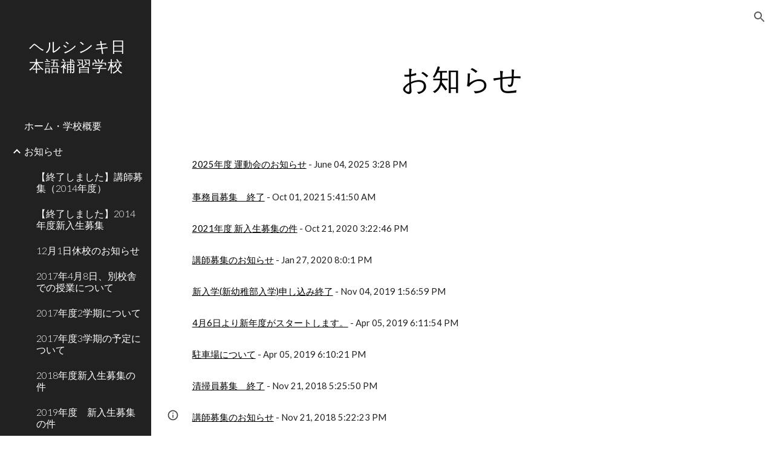

--- FILE ---
content_type: text/javascript; charset=UTF-8
request_url: https://www.gstatic.com/_/atari/_/js/k=atari.vw.en_US.2xmeVmg-B0s.O/am=AAgGIA/d=0/rs=AGEqA5maHTofvXI9t3erhcUqlFIyvZj8xg/m=rCcCxc,uu7UOe,sy6j,uY3Nvd,sy6i,soHxf,sy2s,sy5k,sy6a,gJzDyc,sy60,HYv29e
body_size: 24924
content:
"use strict";this.default_vw=this.default_vw||{};(function(_){var window=this;
try{
_.q("rCcCxc");
_.TQb=function(){this.B=[]};_.TQb.prototype.dz=function(){for(var a=this.B.length-1;a>=0;a--){var c=this.B[a],e=new _.Jn(c.element);if(!c.uY||e.Za("uW2Fw-Sx9Kwc-OWXEXe-uGFO6d")||e.Za("uW2Fw-Sx9Kwc-OWXEXe-FNFY6c")||e.Za("uW2Fw-Sx9Kwc-OWXEXe-FnSee")||e.Za("VfPpkd-Sx9Kwc-OWXEXe-uGFO6d")||e.Za("VfPpkd-Sx9Kwc-OWXEXe-FNFY6c")||e.Za("VfPpkd-Sx9Kwc-OWXEXe-FnSee"))return c.element}return null};_.$f(_.TQb,_.KBa);
_.w();
}catch(e){_._DumpException(e)}
try{
_.q("uu7UOe");
var gWb;_.R5=function(){_.Sz.call(this);this.rc=_.jf(_.Zz);this.I=!1;this.H=_.pm(this.getData("idomClass"));_.gA(this.U())};_.F(_.R5,_.Sz);_.R5.ma=_.Sz.ma;_.eWb=function(a,c,e){a.H!==null?(_.eA(a.U(),a.H,e),a.H=null):_.eA(a.U(),c,e)};_.k=_.R5.prototype;_.k.ke=function(){return this.U()};_.k.Zf=function(){return this.F};_.k.Ug=function(){return this.Ic()};_.k.Ei=function(){return this.U().Za("VfPpkd-Bz112c-LgbsSe")};_.k.Ef=function(){return(this.U().Za("VfPpkd-Bz112c-LgbsSe")?this.S("s3Eaab"):this.ke()).el().getBoundingClientRect()};
_.k.Dg=function(){_.Sz.prototype.Dg.call(this);_.aA(this.rc,this,this.D)};_.k.ig=function(a,c){_.Sz.prototype.ig.call(this,a,c);_.bA(this.rc,this)};_.k.click=function(a){if(!this.Ic()&&this.jk()){var c=_.fWb(this),e=c.kp;c.Ur&&e?this.B_():this.yg(3)}return _.Sz.prototype.click.call(this,a)};
_.k.focus=function(a){a=_.Sz.prototype.focus.call(this,a);_.cA(this.rc,this,{Tg:_.Sz.prototype.Tg.call(this)});_.Sz.prototype.yc.call(this)&&this.U().Ra("gmghec");this.jk()&&_.Sz.prototype.yc.call(this)&&this.zf(2);return a};_.k.blur=function(a){_.dA(this.rc,this);this.U().Ma("gmghec");this.jk()&&this.yg(7,a.event);return _.Sz.prototype.blur.call(this,a)};_.k.wq=function(a){this.jk()&&this.zf(1);return _.Sz.prototype.wq.call(this,a)};
_.k.xq=function(a){a=_.Sz.prototype.xq.call(this,a);this.jk()&&this.yg(1);return a};_.k.Ud=function(a){a=_.Sz.prototype.Ud.call(this,a);this.jk()&&this.zf(5);return a};_.k.gg=function(a){a=_.Sz.prototype.gg.call(this,a);this.jk()&&this.yg(5);return a};_.k.jk=function(){var a=this.JB();return a?a.Mb().length>0:!1};
_.k.JB=function(){if(_.rm(this.U().getData("tooltipEnabled"),!1)){var a=_.pm(this.U().getData("tooltipId"));!a&&_.Rn(this.U(),"aria-describedby")&&(a=_.Rn(this.U(),"aria-describedby"));a||(_.Kn(this.U(),"[data-tooltip-id]").Rb()?_.Kn(this.U(),"[aria-describedby]").Rb()||(a=_.Rn(_.Kn(this.U(),"[aria-describedby]"),"aria-describedby")):a=_.om(_.Kn(this.U(),"[data-tooltip-id]").getData("tooltipId"),""));a=a||null}else a=null;return a?(a=this.Jc().getElementById(a))?new _.Jn(a):null:null};
_.k.wr=function(){var a=this.U();if(!a.el().isConnected||!_.rm(this.U().getData("tooltipEnabled"),!1))return null;if(a.getData("tooltipId").B()||_.Rn(a,"aria-describedby"))return a;var c=_.Kn(a,"[data-tooltip-id]");if(!c.Rb())return c.first();c=_.Kn(a,"[aria-describedby]");return c.Rb()?null:c.first()};_.k.pja=function(){return _.rm(this.U().getData("isGm3Button"),!1)};
gWb=function(a){var c,e,f,g;return _.pj(function(h){switch(h.B){case 1:if(a.B){h.Hb(2);break}a.I=!0;_.jj(h,3);return _.hj(h,_.Wh(a,{service:{xd:_.rx}}),5);case 5:c=h.C;e=c.service;a.B=e.xd;_.kj(h,2);break;case 3:g=f=_.lj(h);if(g instanceof _.mea)return h.return(void 0);throw g;case 2:return h.return(a.B)}})};_.fWb=function(a){var c=a.wr();a=c==null?void 0:_.rm(c.getData("tooltipIsRich"),!1);c=c==null?void 0:_.rm(c.getData("tooltipIsPersistent"),!1);return{Ur:a,kp:c}};_.k=_.R5.prototype;
_.k.zf=function(a){var c=this,e,f,g;return _.pj(function(h){if(h.B==1)return(e=c.wr())?e.el().isConnected?_.hj(h,gWb(c),3):h.return():h.Hb(0);f=h.C;if(!f||!e.el().isConnected)return h.return();(g=f.zf(e.el(),a))&&c.ka(g);_.ij(h)})};_.k.yg=function(a,c){var e=this,f,g,h;_.pj(function(l){if(l.B==1)return(f=e.wr())&&e.I?_.hj(l,(g=e.B)!=null?g:gWb(e),3):l.Hb(0);h=l.C;if(!h)return l.return();h.yg(f.el(),a,c);_.ij(l)})};
_.k.B_=function(){var a=this,c,e;return _.pj(function(f){if(f.B==1)return(c=a.wr())?_.hj(f,gWb(a),3):f.Hb(0);e=f.C;if(!e||!c.el().isConnected)return f.return();e.F(c.el());_.ij(f)})};_.k.Nq=function(){var a=this;return _.pj(function(c){a.jk()&&a.B&&a.B.Nq();_.ij(c)})};_.k.contextmenu=function(a){_.Sz.prototype.contextmenu.call(this,a);return!0};_.k.ws=function(){_.dA(this.rc,this);this.yc()?_.cA(this.rc,this,{Tg:this.Tg()}):_.$z(this.rc,this)};_.R5.prototype.$wa$Mkz1i=function(){return this.ws};
_.R5.prototype.$wa$mg9Pef=function(){return this.contextmenu};_.R5.prototype.$wa$fLiPzd=function(){return this.Nq};_.R5.prototype.$wa$yiFRid=function(){return this.B_};_.R5.prototype.$wa$ItCXyd=function(){return this.pja};_.R5.prototype.$wa$IrH4te=function(){return this.wr};_.R5.prototype.$wa$XwOqFd=function(){return this.JB};_.R5.prototype.$wa$cHeRTd=function(){return this.jk};_.R5.prototype.$wa$yfqBxc=function(){return this.gg};_.R5.prototype.$wa$p6p2H=function(){return this.Ud};
_.R5.prototype.$wa$JywGue=function(){return this.xq};_.R5.prototype.$wa$tfO1Yc=function(){return this.wq};_.R5.prototype.$wa$O22p3e=function(){return this.blur};_.R5.prototype.$wa$AHmuwe=function(){return this.focus};_.R5.prototype.$wa$cOuCgd=function(){return this.click};_.R5.prototype.$wa$jz8gV=function(){return this.Dg};_.R5.prototype.$wa$ek3GPb=function(){return this.Ef};_.R5.prototype.$wa$ZMyDuc=function(){return this.Ei};_.R5.prototype.$wa$VMu6Hb=function(){return this.Ug};
_.R5.prototype.$wa$fkGEZ=function(){return this.Zf};_.R5.prototype.$wa$mlK5wb=function(){return this.ke};
_.w();
}catch(e){_._DumpException(e)}
try{
_.vWb=function(a){this.F=a;this.H=this.D=this.C=null;this.B="NVegqd"};_.wWb=function(a,c){a.B=="NVegqd"&&(a.B="KWEn1",a.F.Kq(c.B,c))};_.xWb=function(a,c){a.B=="KWEn1"&&(a.F.hu(c.B,_.yn(c.event,c.B.el())),a.B="c9UNub",_.Ql(function(){this.B="NVegqd"},10,a))};_.yWb=function(a,c){a.B=="NVegqd"&&(a.B="ysyYT",a.H=c,a.C=_.yn(c.event,c.B.el()),a.D=a.C,_.Ql(a.I,100,a))};_.zWb=function(a,c){return a.B!="NVegqd"&&(a.C=a.C,a.D=_.yn(c.event,c.B.el()),_.ym(a.D,a.C)>=7)?(a.B="NVegqd",!0):!1};
_.AWb=function(a,c){if(a.B=="ysyYT"||a.B=="VML6Kd"||a.B=="KWEn1")a.D=_.yn(c.event,c.B.el()),a.B=="ysyYT"&&a.F.Kq(c.B),a.F.hu(c.B),a.B="c9UNub",_.Ql(function(){this.B="NVegqd"},10,a)};_.vWb.prototype.I=function(){this.B=="ysyYT"&&this.D&&this.C&&(_.ym(this.D,this.C)<7?(this.F.Kq(this.H.B,this.H),this.B="VML6Kd"):this.B="NVegqd")};
}catch(e){_._DumpException(e)}
try{
_.q("uY3Nvd");
var fdc;fdc=Symbol("fk");_.B$=function(a){_.qw.call(this);this.L=!1;this.C=new _.vWb(this);this.ca=this.getData("stayOpenAfterChecked").F(!1);this.V=this.getData("stayOpenAfterAction").F(!1);this.H=null;this.aa=a.service.menu;this.R=gdc(this)};_.F(_.B$,_.zw);_.B$.ma=function(){return{service:{menu:_.f5}}};
var gdc=function(a){var c=a.U().el(),e=c[fdc];if(e)return e;e=a.B().map(function(f){var g=hdc(a,new _.Jn(f)),h=g.el();if(!h)return null;_.ww(a,h);h=a.aa.create(h);_.RTb(h,f);h.setParent(document.body);f=g.getData("anchorCorner").string("top-end");h.F=_.$Tb[f];f=g.getData("menuCorner").string("top-start");h.op=_.$Tb[f];h.YH(g.getData("horizontalMenuOffset").D(0),g.getData("verticalMenuOffset").D(0));g.remove();return h});e.length>0&&_.us(a.U().el());return c[fdc]=e};_.k=_.B$.prototype;_.k.Xda=function(){return this.aa};
_.k.M6=function(){};_.k.P6=function(a){_.Rn(a.targetElement,"jsname")=="j7LFlb"&&(a=a.targetElement,a.Za("RDPZE")||a.Za("FwR7Pc")?idc(this,a):(a.el().tabIndex=0,a.focus(),C$(this),D$(this,a,!0),jdc(this,a,!1)))};
_.k.Q6=function(a){if(!this.U().Za("jVwmLb")&&(this.C.B!="ysyYT"&&this.C.B!="VML6Kd"&&this.C.B!="KWEn1"||E$(this).Ma("qs41qe"),_.Rn(a.targetElement,"jsname")=="j7LFlb")){var c=a.targetElement,e=this.D();e?(a=a.event.toElement||a.event.relatedTarget,_.Pf(this.U().el(),a)||e.S().trigger("cFpp9e",!1)):D$(this,c,!1)}};_.k.N6=function(a){if(a.event.keyCode==13||a.event.keyCode==32)this.Kq(a.B),this.hu(a.B)};_.k.O6=function(a){_.wWb(this.C,a)};_.k.R6=function(a){_.xWb(this.C,a)};
_.k.U6=function(a){_.yWb(this.C,a)};_.k.T6=function(a){_.zWb(this.C,a)||(C$(this),this.B().Ma("qs41qe"))};_.k.S6=function(a){_.AWb(this.C,a)};_.k.Mka=function(){this.U().focus()};_.k.Lka=function(a){a.data?(this.U().focus(),this.notify("R90vJb",!0)):(C$(this),this.navigate(1),this.notify("R90vJb",!1))};
_.k.qc=function(a){switch(a.event.keyCode){case 27:return this.trigger("IpSVtb",!0),a.event.stopPropagation(),!1;case 40:return kdc(this)?this.W():this.navigate(1),a.event.preventDefault(),a.event.stopPropagation(),!1;case 38:return kdc(this)?this.F():this.navigate(-1),a.event.preventDefault(),a.event.stopPropagation(),!1;case 37:return kdc(this)?this.navigate(-1):this.F(),a.event.preventDefault(),a.event.stopPropagation(),!1;case 39:return kdc(this)?this.navigate(1):this.W(),a.event.preventDefault(),
a.event.stopPropagation(),!1;case 9:return this.trigger("IpSVtb",!0),a.event.stopPropagation(),!1;default:return!0}};_.k.V6=function(a){var c=this.B(),e=c.find(".qRgJPe"),f=String.fromCharCode(a.event.charCode||a.event.keyCode).toLowerCase(),g=e.filter(function(h){return _.Zm(h).toLowerCase()==f});g.size()==1&&(a=c.filter(function(h){return _.Pf(h,g.el())}),this.Kq(a),this.hu(a))};_.k.blur=function(){_.Ql(this.ha,0,this)};_.k.Mja=function(){_.Ql(this.ha,0,this)};_.k.close=function(){C$(this);return!0};
_.k.L6=function(){var a=E$(this);a.Za("FwR7Pc")?(a.el().tabIndex=0,a.el().focus()):this.U().el().focus();if(a=this.D())_.Sn(this.B().filter(".HGVH5"),"aria-expanded","false"),a.close()};_.k.Kq=function(a,c){if(!a.Za("RDPZE")&&!this.L){var e=_.Rn(a,"role");e!="menuitemcheckbox"&&e!="menuitemradio"&&(c?c=_.yn(c.event,a.el()):(c=a.el(),c=new _.ye(c.clientWidth/2,c.clientHeight/2)),ldc(a,c))}};
_.k.hu=function(a){if(!a.Za("RDPZE")&&!this.L)if(_.Rn(a,"role")=="menuitemcheckbox"){var c=!a.Za("N2RpBe");_.On(a,"N2RpBe",c);_.Sn(a,"aria-checked",c);mdc(a).trigger(c?"g6cJHd":"otb29e");this.ca||this.V||this.trigger("IpSVtb",!0);ndc(this,a)}else _.Rn(a,"role")=="menuitemradio"?(odc(this,a),this.V||this.trigger("IpSVtb",!0),ndc(this,a)):hdc(this,a).size()==1?(jdc(this,a,!0),a.Ma("qs41qe")):_.Rn(mdc(a),"sync-action")=="true"?(pdc(this,a),a.Ma("qs41qe")):(this.L=!0,_.Ql(function(){this.L=!1;pdc(this,
a);a.Ma("qs41qe")},300,this))};
var pdc=function(a,c){if(!a.V){var e=mdc(c);_.Rn(e,"jscontroller")?a.Yd(e.el(),function(){a.trigger("IpSVtb",!0)}):a.trigger("IpSVtb",!0)}ndc(a,c)},ndc=function(a,c){c=mdc(c);c.trigger("JIbuQc");a.trigger("h4C2te",c,!1)},odc=function(a,c){a=a.U().el();for(var e=c.parent();e.size()==1&&e.el()!=a&&_.Rn(e,"role")!="group";)e=e.parent();e.size()==1&&_.Sn(e.find("[role=menuitemradio]").filter(_.km(c.el())).Ma("N2RpBe"),"aria-checked",!1);c.Za("N2RpBe")||_.Sn(_.On(c,"N2RpBe",!0),"aria-checked",!0)};
_.B$.prototype.ha=function(){var a=_.an(this.Jc());a&&_.Pf(this.U().el(),a)||((a=this.D())?a.S().trigger("cFpp9e",!1):(C$(this),this.I()))};_.B$.prototype.I=function(){this.trigger("IpSVtb",!1)};
var C$=function(a){D$(a,E$(a),!1)},D$=function(a,c,e){_.On(c,"FwR7Pc",e);e?(_.Sn(c,"tabindex","0").focus(),idc(a,c)):(_.Sn(c,"tabindex","-1").children().trigger("eQsQB"),qdc(a))},idc=function(a,c){var e=c.getData("disabledTooltip").string("");e&&c.size()!=0&&c.Za("RDPZE")&&_.Wf(_.Mo,a.Fd()).then(function(f){f.show(c.el(),e,0,0,c.getData("tooltipPosition").string("bottom"))})},qdc=function(a){_.Wf(_.Mo,a.Fd()).then(function(c){c.lb()})},kdc=function(a){return a.U().Za("hpDt6e")};
_.B$.prototype.navigate=function(a){var c=this.B(),e=rdc(this,c);e+=a;e>=c.size()?e=0:e<0&&(e=c.size()-1);a=e;D$(this,E$(this),!1);D$(this,new _.Jn(c.get(a)),!0)};var rdc=function(a,c){a=E$(a);return a.size()>0?_.Ra(_.In(c),a.el()):-1};_.B$.prototype.W=function(){var a=E$(this);jdc(this,a,!0);a.Ma("qs41qe")};_.B$.prototype.F=function(){};
var jdc=function(a,c,e){var f=rdc(a,a.B());if(f!=-1){f=a.R[f];var g=a.D();!g||f&&g.S()===f.S()||(g.close(),_.Sn(a.B().filter(".HGVH5"),"aria-expanded","false"));f&&(_.Sn(c,"aria-expanded","true"),f.show(e?1:2),_.Kf(f.S().el(),"RdYeUb",function(){return D$(a,c,!1)}),a.H=f)}};_.B$.prototype.D=function(){return this.H&&this.H.C?this.H:null};_.B$.prototype.B=function(){return this.ob("j7LFlb")};
var E$=function(a){return a.B().filter(".FwR7Pc")},hdc=function(a,c){var e=_.In(a.B()).indexOf(c.el());return a.R&&a.R[e]?a.R[e].S():c.children().filter('[role="menu"]')},ldc=function(a,c){var e=a.children().filter(function(g){return g.getAttribute("jsname")=="ksKsZd"}),f=Math.max(a.el().clientWidth,a.el().clientHeight)+"px";e.Sa({top:c.y+"px",left:c.x+"px",width:f,height:f});a.Ra("qs41qe")},mdc=function(a){return a.find(".uyYuVb").Ya(0)};_.B$.prototype.$wa$lSpRlb=function(){return this.B};
_.B$.prototype.$wa$wtBESd=function(){return this.D};_.B$.prototype.$wa$Y1Hwfc=function(){return this.F};_.B$.prototype.$wa$gg67Oe=function(){return this.W};_.B$.prototype.$wa$gS8uv=function(){return this.I};_.B$.prototype.$wa$xzS4ub=function(){return this.L6};_.B$.prototype.$wa$TvD9Pc=function(){return this.close};_.B$.prototype.$wa$J9oOtd=function(){return this.Mja};_.B$.prototype.$wa$O22p3e=function(){return this.blur};_.B$.prototype.$wa$Kr2w4b=function(){return this.V6};
_.B$.prototype.$wa$I481le=function(){return this.qc};_.B$.prototype.$wa$LNeFm=function(){return this.Lka};_.B$.prototype.$wa$p8EH2c=function(){return this.Mka};_.B$.prototype.$wa$VfAz8=function(){return this.S6};_.B$.prototype.$wa$kZeBdd=function(){return this.T6};_.B$.prototype.$wa$jJiBRc=function(){return this.U6};_.B$.prototype.$wa$Osgxgf=function(){return this.R6};_.B$.prototype.$wa$lAhnzb=function(){return this.O6};_.B$.prototype.$wa$o6ZaF=function(){return this.N6};
_.B$.prototype.$wa$xq3APb=function(){return this.Q6};_.B$.prototype.$wa$SKyDAe=function(){return this.P6};_.B$.prototype.$wa$H8nU8b=function(){return this.M6};_.B$.prototype.$wa$zZTSO=function(){return this.Xda};_.Vi(_.BEa,_.B$);
_.w();
}catch(e){_._DumpException(e)}
try{
_.hWb=function(a,c,e,f,g){function h(u){u=(e.F()||a.Za("VfPpkd-LgbsSe-OWXEXe-Bz112c-M1Soyc")||a.Za("VfPpkd-LgbsSe-OWXEXe-Bz112c-UbuQg"))&&!u.size()||u.size()>1;return!(e==null?0:e.D())||u}if(!h(a.find(".VfPpkd-kBDsod"))){var l=a.find(".VfPpkd-kBDsod");if(!h(l))if(e.F())f.uj(l.el(),e.D());else{var p,r=!!(e==null?0:(p=e.D())==null?0:p.toString());r?(l.size()?f.uj(l.el(),e.D()):(f=f.yb(e.D()),e.W()?c.after(f):c.before(f)),c=e.W()?"VfPpkd-LgbsSe-OWXEXe-Bz112c-UbuQg":"VfPpkd-LgbsSe-OWXEXe-Bz112c-M1Soyc",
a.Ma(c==="VfPpkd-LgbsSe-OWXEXe-Bz112c-UbuQg"?"VfPpkd-LgbsSe-OWXEXe-Bz112c-M1Soyc":"VfPpkd-LgbsSe-OWXEXe-Bz112c-UbuQg"),a.Ra(c),r&&!l.size()&&g()):(l.remove(),a.Ma("VfPpkd-LgbsSe-OWXEXe-Bz112c-UbuQg"),a.Ma("VfPpkd-LgbsSe-OWXEXe-Bz112c-M1Soyc"),l.size()&&g())}}};_.iWb=function(a,c){for(var e=0;e<a.size();e++){var f=a.Ya(e);c.call(void 0,f,e)}};
}catch(e){_._DumpException(e)}
try{
_.q("soHxf");
var Uac,Vac,Wac;Uac=_.ej(["aria-"]);Vac=_.ej(["aria-"]);Wac=new Set(["aria-label","disabled"]);_.a$=function(){_.R5.call(this);this.be=_.jf(_.Qz);if(_.hA(this.U())&&(this.U().Za("VfPpkd-LgbsSe")||this.U().Za("VfPpkd-Bz112c-LgbsSe"))){var a=this.U().el(),c=this.Rg.bind(this);a.__soy_skip_handler=c}};_.F(_.a$,_.R5);_.a$.ma=_.R5.ma;_.a$.prototype.Lb=function(){return this.ob("V67aGc").Mb()};_.a$.prototype.ec=function(a){this.ob("V67aGc").Yc(a)};
_.a$.prototype.Nf=function(a){_.se([_.Bd(Uac)],this.U().el(),"aria-label",a)};
_.a$.prototype.Rg=function(a,c){var e=this,f=c.Lb();c.F()||typeof f!=="string"||f===this.S("V67aGc").Mb()||(this.ec(f.toString()),this.ws());_.hWb(this.U(),_.tw(this,"V67aGc"),c,this.be,function(){e.ws()});!!c.Ic()!==this.Id()&&this.Ed(!!c.Ic());f=c.tf();f!==_.Rn(this.U(),"aria-label")&&(f?_.se([_.Bd(Vac)],this.U().el(),"aria-label",f):_.Tn(this.U(),"aria-label"));_.eWb(this,a.I(),c.I());a=(a=c.R())?a.toString():"";_.fA(this.U(),a,{bu:Wac});return!0};_.a$.prototype.$wa$SQpL2c=function(){return this.Lb};
_.Wi(_.a$,_.IDa);
_.w();
}catch(e){_._DumpException(e)}
try{
_.iz=function(a,c,e){return _.$c(a,c,e==null?e:_.bc(e),0)};
}catch(e){_._DumpException(e)}
try{
/*

 Copyright 2016 Google Inc.

 Permission is hereby granted, free of charge, to any person obtaining a copy
 of this software and associated documentation files (the "Software"), to deal
 in the Software without restriction, including without limitation the rights
 to use, copy, modify, merge, publish, distribute, sublicense, and/or sell
 copies of the Software, and to permit persons to whom the Software is
 furnished to do so, subject to the following conditions:

 The above copyright notice and this permission notice shall be included in
 all copies or substantial portions of the Software.

 THE SOFTWARE IS PROVIDED "AS IS", WITHOUT WARRANTY OF ANY KIND, EXPRESS OR
 IMPLIED, INCLUDING BUT NOT LIMITED TO THE WARRANTIES OF MERCHANTABILITY,
 FITNESS FOR A PARTICULAR PURPOSE AND NONINFRINGEMENT. IN NO EVENT SHALL THE
 AUTHORS OR COPYRIGHT HOLDERS BE LIABLE FOR ANY CLAIM, DAMAGES OR OTHER
 LIABILITY, WHETHER IN AN ACTION OF CONTRACT, TORT OR OTHERWISE, ARISING FROM,
 OUT OF OR IN CONNECTION WITH THE SOFTWARE OR THE USE OR OTHER DEALINGS IN
 THE SOFTWARE.
*/
var o4,p4;o4={};
_.UQb=(o4["mdc-dialog--closing"]="VfPpkd-Sx9Kwc-OWXEXe-FnSee",o4["mdc-dialog--open"]="VfPpkd-Sx9Kwc-OWXEXe-FNFY6c",o4["mdc-dialog--opening"]="VfPpkd-Sx9Kwc-OWXEXe-uGFO6d",o4["mdc-dialog--scrollable"]="VfPpkd-Sx9Kwc-OWXEXe-s2gQvd",o4["mdc-dialog-scroll-lock"]="VfPpkd-Sx9Kwc-XuHpsb-pGuBYc",o4["mdc-dialog--stacked"]="VfPpkd-Sx9Kwc-OWXEXe-eu7FSc",o4["mdc-dialog--fullscreen"]="VfPpkd-Sx9Kwc-OWXEXe-n9oEIb",o4["mdc-dialog-scroll-divider-header"]="VfPpkd-Sx9Kwc-XuHpsb-clz4Ic-tJHJj",o4["mdc-dialog-scroll-divider-footer"]="VfPpkd-Sx9Kwc-XuHpsb-clz4Ic-yePe5c",
o4["mdc-dialog__surface-scrim--shown"]="VfPpkd-P5QLlc-GGAcbc-OWXEXe-TSZdd",o4["mdc-dialog__surface-scrim--hiding"]="VfPpkd-P5QLlc-GGAcbc-OWXEXe-wJB69c",o4["mdc-dialog__surface-scrim--showing"]="VfPpkd-P5QLlc-GGAcbc-OWXEXe-eo9XGd",o4["mdc-dialog__scrim--hidden"]="VfPpkd-IE5DDf-OWXEXe-L6cTce",o4);p4={};
_.VQb=(p4[".mdc-dialog__button"]=".VfPpkd-M1klYe",p4[".mdc-dialog__container"]=".VfPpkd-wzTsW",p4[".mdc-dialog__content"]=".VfPpkd-cnG4Wd",p4[".mdc-dialog__scrim"]=".VfPpkd-IE5DDf",p4["textarea, .mdc-menu .mdc-list-item, .mdc-menu .mdc-deprecated-list-item"]="textarea, .VfPpkd-xl07Ob .VfPpkd-rymPhb-ibnC6b, .VfPpkd-xl07Ob .VfPpkd-StrnGf-rymPhb-ibnC6b",p4[".mdc-dialog__surface"]=".VfPpkd-P5QLlc",p4);
}catch(e){_._DumpException(e)}
try{
_.q("gJzDyc");
var WQb,XQb,YQb,ZQb,$Qb,bRb,cRb,dRb;WQb=function(a){return(0,_.J)('<span class="'+_.K("VfPpkd-k2Wrsb-fmcmS")+'" jsname="'+_.K("MdSI6d")+'">'+_.Vs(a)+"</span>")};XQb={CANCEL:"cancel",SR:"ok"};
YQb=function(a,c,e,f,g,h,l,p,r){var u=_.Q(),x;f?x=(0,_.Xs)("data-mdc-dialog-action="+_.py(f)):x="";f=""+x;g?(g=(0,_.Xs)("data-mdc-dialog-button-default"),g=_.it(g)):g="";g=f+g;h?(h=(0,_.Xs)("data-mdc-dialog-initial-focus"),h=_.it(h)):h="";return _.M(u,_.Ky(a,c,e,p,l,void 0,void 0,void 0,void 0,3,void 0,void 0,void 0,void 0,void 0,void 0,void 0,(0,_.Xs)(g+h+(_.bt(r)?_.it(_.ht(r)):""))))};
ZQb=function(a,c,e,f,g,h,l,p,r,u,x,z,B,C,G){G=G===void 0?!0:G;var N="";N=c?N+c:N+"Cancel";c=_.M(_.Q(),YQb(a,N,h,f?f:XQb.CANCEL,void 0,!G,p,u,z));_.M(c,YQb(a,e?""+e:"OK",l,g?g:XQb.SR,C!=null?C:!0,G,r,x,B));return c};$Qb=function(a){a=a||{};return ZQb(void 0,a.cT,a.wp,a.jwa,a.sla,a.vJ,a.cA,a.kwa,a.tla,a.bT,a.rF,a.LC,a.dA,a.yja,a.sya)};
_.aRb=function(a,c,e,f,g,h,l,p,r,u,x,z,B,C,G,N,V,Z){var ma=Z===void 0?!0:Z;Z=_.Q();var xa="cC1eCc UDxLd PzCPDd"+(h?" "+h:"");h=_.bt(f)?"iGu0Be":"";var Ka=_.Q();Ka=_.M(Ka,"");Ka=ma===void 0?!0:ma;ma=_.Q();l='<div jsshadow jscontroller="'+_.K("ZakeSe")+'" jsaction="'+_.K("jSjncc")+":"+_.K("FNFY6c")+";"+_.K("eUpBOd")+":"+_.K("pRhyN")+";"+_.K("OD2uJd")+":"+_.K("LSNysb")+";"+_.K("FBWqge")+":"+_.K("XzoRjc")+";"+_.K("PfPQGe")+":"+_.K("E9dKsb")+";"+_.K("KTLxtc")+":"+_.K("pXwq6c")+";"+_.K("r2ouV")+":"+_.K("FNFY6c")+
";"+_.K("N4OFW")+":"+_.K("E9dKsb")+";"+_.K("G25Qzf")+":"+_.K("pXwq6c")+";"+_.K("JIbuQc")+":"+_.K("KY1IRb")+"; clickonly: "+_.K("npT2md")+"; mousedown: "+_.K("npT2md")+"; keydown:"+_.K("KY1IRb")+"; transitionend:"+_.K("H9K8kb")+';"'+(l?' jsname="'+_.K(l)+'"':"")+' class="'+_.K("VfPpkd-Sx9Kwc")+(xa?" "+_.K(xa):"")+'" data-inject-content-controller="'+_.K(Ka)+'"'+(r?' data-disable-esc-to-close="'+_.K(r)+'"':"")+(u?' data-disable-enter-to-close="'+_.K(u)+'"':"")+(z?' data-disable-back-to-close="'+_.K(z)+
'"':"")+(x?' data-disable-scrim-click-to-close="'+_.K(x)+'"':"")+(_.bt(V)?_.it(_.ht(V)):"")+'><div class="'+_.K("VfPpkd-wzTsW")+'">';if(e&&B||e&&C||B&&C)throw Error("GMDC Dialog params `title`, `ariaLabel` and `ariaLabelledBy` are mutually exclusive.");if(G&&N)throw Error("GMDC Dialog params `ariaDescription` and `ariaDescribedBy` are mutually exclusive.");l=_.L(ma,l);r=e?_.By():null;B=e?' aria-labelledby="'+_.K(_.Gy(r))+'"':B?' aria-label="'+_.K(B)+'"':C?' aria-labelledby="'+_.K(C)+'"':"";var za;
e?za=_.L(_.M(_.M(_.L(_.Q(),'<h2 class="'+_.K("VfPpkd-k2Wrsb")+(h?" "+_.K(h):"")+'" id="'+_.K(r)+'" jsname="'+_.K("r4nke")+'">'),_.bt(f)?_.L(_.M(_.L(_.Q(),'<span class="'+_.K("VfPpkd-k2Wrsb-Bz112c")+" "+_.K("nE3Lu ZD5Qo")+'">'),_.Vs(f)),"</span>"):""),WQb(e)),"</h2>"):za="";_.L(_.M(_.L(_.M(_.L(_.M(_.M(_.L(l,'<div class="'+_.K("VfPpkd-P5QLlc")+'" aria-modal="true" role="'+(p?"alertdialog":"dialog")+'" tabindex="-1"'+B+(G?' aria-description="'+_.K(G)+'"':"")+(N?' aria-describedby="'+_.K(N)+'"':"")+">"),
(_.bt(),_.oy(null,a))),za),'<div jsslot class="'+_.K("VfPpkd-cnG4Wd")+'" jsname="'+_.K("rZHESd")+'">'),_.Vs(c)),"</div>"),_.bt(g)?_.L(_.M(_.L(_.Q(),'<div class="'+_.K("VfPpkd-T0kwCb")+'">'),_.Vs(g)),"</div>"):""),'</div></div><div class="'+_.K("VfPpkd-IE5DDf")+'" jsname="'+_.K("GGAcbc")+'" jsaction="click:'+_.K("KY1IRb")+'"></div></div>');_.M(Z,l);return Z};
bRb=function(a,c){var e=a.NW,f=a.content,g=a.title,h=a.w_,l=a.buttons,p=a.Na,r=a.Sq,u=a.Fo,x=a.Tq,z=a.Fy,B=a.ariaLabel,C=a.FC,G=a.ariaDescription,N=a.Vx,V=a.attributes;a=a.jsname;e=e===void 0?!0:e;return _.M(_.Q(),_.aRb(c,f,g,h,_.M(_.Q(),_.bt(l)?_.Vs(l):ZQb(c)),p,a,void 0,r,u,x,z,B,C,G,N,V,e))};
cRb=function(a,c){var e=a.NW,f=a.content,g=a.title,h=a.w_,l=a.Na,p=a.Sq,r=a.Fo,u=a.Tq,x=a.Fy,z=a.ariaLabel,B=a.FC,C=a.ariaDescription,G=a.Vx,N=a.attributes;a=a.jsname;e=e===void 0?!0:e;return _.M(_.Q(),_.aRb(c,f,g,h,void 0,l,a,void 0,p,r,u,x,z,B,C,G,N,e))};
dRb=function(a,c){var e=a.NW,f=a.content,g=a.title,h=a.w_,l=a.buttons,p=a.Na,r=a.Sq,u=a.Fo,x=a.Tq,z=a.Fy,B=a.ariaLabel,C=a.FC,G=a.ariaDescription,N=a.Vx,V=a.attributes;a=a.jsname;e=e===void 0?!0:e;return _.M(_.Q(),_.aRb(c,f,g,h,_.M(_.Q(),_.bt(l)?_.Vs(l):ZQb(c)),p,a,!0,r,u,x,z,B,C,G,N,V,e))};var eRb;eRb=_.ej(["aria-"]);_.q4=function(a){_.wo.call(this);this.be=a.service.be;this.Of=a.appContext.Of;this.B=a.service.PW;this.C=_.vB()};_.F(_.q4,_.yo);_.q4.ma=function(){return{appContext:{Of:_.Ms},service:{be:_.Qz,Zqa:_.uB,PW:_.TQb}}};var fRb=function(a){return _.Wh(a,{service:{history:_.nx}}).then(function(c){return c.service.history},function(){return null})};_.k=_.q4.prototype;_.k.Pl=function(){return!!this.dz()};_.k.dz=function(){return this.B.dz()};
_.k.openDialog=function(a,c,e){a=this.Of.yb(a,c);return r4(this,a,e)};_.k.tY=function(a,c,e){a=this.be.yb(a,c);return r4(this,a,e)};_.k.rY=function(a,c){if(a.Pza){var e={wp:a.ZX,rF:a.gN,cA:a.YX};e=e||{};var f=e.wp;var g=e.sla,h=e.cA,l=e.tla,p=e.rF,r=e.dA;e=e.yja;var u="";u=f?u+f:u+"OK";f=_.M(_.Q(),YQb(void 0,u,h,g?g:XQb.SR,e!=null?e:!0,!0,l,p,r))}else f=$Qb({cT:a.Laa,bT:a.aT,vJ:a.Kaa,wp:a.ZX,rF:a.gN,cA:a.YX});a=this.Of.yb(dRb,Object.assign({buttons:f,Na:a.Na},gRb(c),a));return r4(this,a,c)};
_.k.Tl=function(a,c){a=this.Of.yb(cRb,Object.assign(gRb(c),a));return r4(this,a,c)};_.k.sY=function(a,c){var e=$Qb({cT:a.Laa,bT:a.aT,vJ:a.Kaa,wp:a.ZX,rF:a.gN,cA:a.YX});a=this.Of.yb(bRb,Object.assign({buttons:e,Na:a.Na},gRb(c),a));return r4(this,a,c)};
var hRb=function(a,c){var e=!1;e=e===void 0?!1:e;var f=a.querySelector(_.VQb[".mdc-dialog__surface"]);if(f){var g=f.getBoundingClientRect(),h=c.left!==void 0&&"left"||c.right!==void 0&&"right"||void 0,l=c.top!==void 0&&"top"||c.bottom!==void 0&&"bottom"||void 0,p=h===void 0||f.style.getPropertyValue(h)!=="",r=l===void 0||f.style.getPropertyValue(l)!=="";p=f.style.getPropertyValue("position")==="absolute"&&p&&r;r=c.left!==void 0?g.left:window.innerWidth-g.right;var u=c.top!==void 0?g.top:window.innerHeight-
g.bottom;p||(f.style.setProperty("position","absolute"),c.left===void 0&&f.style.removeProperty("left"),c.right===void 0&&f.style.removeProperty("right"),c.top===void 0&&f.style.removeProperty("top"),c.bottom===void 0&&f.style.removeProperty("bottom"),h!==void 0&&f.style.setProperty(h,r+"px"),l!==void 0&&f.style.setProperty(l,u+"px"));var x;g=(x=c.left)!=null?x:c.right;var z;x=(z=c.top)!=null?z:c.bottom;if(e){c=Math.sqrt(Math.pow((g!=null?g:r)-r,2)+Math.pow((x!=null?x:u)-u,2))<=200;var B=new _.Bw;
e={};z={};B.step({id:"xKqF2c",element:f,style:Object.assign({},h!==void 0?(e[h]=g+"px",e):{},l!==void 0?(z[l]=x+"px",z):{}),curve:"cubic-bezier(0.69, 0, 0, 1)",duration:c?300:500});p?B.start():_.Uh(_.Nf(a)).requestAnimationFrame(function(){B.start()})}else h!==void 0&&f.style.setProperty(h,g+"px"),l!==void 0&&f.style.setProperty(l,x+"px")}},r4=function(a,c,e){e=e===void 0?{}:e;var f=a.Pl(),g={options:e,element:c,Yx:(new _.Jn(a.C)).children().filter(function(p){return p.getAttribute("aria-hidden")===
null}),uY:!1};g.options.jna&&_.ww(g.options.jna,c);g.options.Oia&&hRb(c,g.options.Oia);iRb(a,g);var h=s4(a)!==null;_.Mf(c,"jSjncc",{kD:e.kD,aja:h,HE:f});var l=_.Nl();_.Kf(c,"ltBi9b",function(p){var r=a.B.B,u=r.indexOf(g);u===r.length-1?(_.Tn(g.Yx,"aria-hidden"),a.B.B.splice(u,1)):u>=0&&(r=r[u+1],r.Yx=new _.Hn([r.Yx,g.Yx]),a.B.B.splice(u,1));s4(a)!==null&&(u=s4(a))&&(u.element.classList.contains(_.UQb["mdc-dialog__surface-scrim--shown"])||u.element.classList.contains(_.UQb["mdc-dialog__surface-scrim--showing"]))&&
_.Lf(u.element,"PfPQGe");a.C.contains(g.element)&&(a.C.removeChild(g.element),_.us(g.element));l.resolve(p.data)});_.Kf(c,"asggkf",function(){return g.uY=!0});return l.promise},iRb=function(a,c){c.options.Sq&&c.element.setAttribute("data-disable-esc-to-close","true");c.options.Tq&&c.element.setAttribute("data-disable-scrim-click-to-close","true");c.options.Fo&&c.element.setAttribute("data-disable-enter-to-close","true");c.element.getAttribute("data-disable-back-to-close")==="true"&&(c.options.Fy=
!0);a.B.B.push(c);jRb(c);s4(a)!==null&&kRb(a);a.C.appendChild(c.element);_.us(c.element);c.options.Fy||fRb(a).then(function(e){return e==null?void 0:e.lk(void 0,void 0,function(){_.Lf(c.element,"eUpBOd","HISTORY_POPSTATE")}).then(function(f){_.If(c.element,"OvvT8c",function(g){g.targetElement.el()===c.element&&(g.data.promise=e.pop(f))})})})},jRb=function(a){a.Yx.Vb(function(c){_.se([_.Bd(eRb)],c,"aria-hidden","true")})},s4=function(a){a=a.B.B;for(var c=a.length-1;c>=0;c--){var e=a[c];if(e.element.classList.contains(_.UQb["mdc-dialog--fullscreen"])&&
e.element.classList.contains(_.UQb["mdc-dialog--open"]))return e}return null},kRb=function(a){(a=s4(a))&&_.Lf(a.element,"KTLxtc")},gRb=function(a){a=a===void 0?{}:a;return{Sq:a.Sq,Tq:a.Tq,Fo:a.Fo}};_.Yf(_.LBa,_.q4);
_.w();
}catch(e){_._DumpException(e)}
try{
var ZQ,nbb,$Q,rbb,tbb,pbb;ZQ=function(){throw Error("A");};nbb=function(a,c){c=String.fromCharCode.apply(null,c);return a==null?c:a+c};_.obb=function(a,c,e){a.e0(e,_.vc(c))};
_.qbb=function(a,c){a.removeAttribute("srcdoc");if(c instanceof _.Fd)throw new pbb("TrustedResourceUrl",2);var e="allow-same-origin allow-scripts allow-forms allow-popups allow-popups-to-escape-sandbox allow-storage-access-by-user-activation".split(" ");a.setAttribute("sandbox","");for(var f=0;f<e.length;f++)a.sandbox.supports&&!a.sandbox.supports(e[f])||a.sandbox.add(e[f]);c=_.Qd(c);c!==void 0&&(a.src=c)};$Q=void 0;
_.sbb=function(a){var c=_.Dk(a.B)>>>0;a=a.B;var e=_.Jca(a,c);a=a.C;if(_.Ija){var f=a,g;(g=rbb)||(g=rbb=new TextDecoder("utf-8",{fatal:!0}));c=e+c;f=e===0&&c===f.length?f:f.subarray(e,c);try{var h=g.decode(f)}catch(u){if($Q===void 0){try{g.decode(new Uint8Array([128]))}catch(x){}try{g.decode(new Uint8Array([97])),$Q=!0}catch(x){$Q=!1}}!$Q&&(rbb=void 0);throw u;}}else{h=e;c=h+c;e=[];for(var l=null,p,r;h<c;)p=a[h++],p<128?e.push(p):p<224?h>=c?ZQ():(r=a[h++],p<194||(r&192)!==128?(h--,ZQ()):e.push((p&
31)<<6|r&63)):p<240?h>=c-1?ZQ():(r=a[h++],(r&192)!==128||p===224&&r<160||p===237&&r>=160||((g=a[h++])&192)!==128?(h--,ZQ()):e.push((p&15)<<12|(r&63)<<6|g&63)):p<=244?h>=c-2?ZQ():(r=a[h++],(r&192)!==128||(p<<28)+(r-144)>>30!==0||((g=a[h++])&192)!==128||((f=a[h++])&192)!==128?(h--,ZQ()):(p=(p&7)<<18|(r&63)<<12|(g&63)<<6|f&63,p-=65536,e.push((p>>10&1023)+55296,(p&1023)+56320))):ZQ(),e.length>=8192&&(l=nbb(l,e),e.length=0);h=nbb(l,e)}return h};
_.aR=_.qd(function(a,c,e){if(a.C!==2)return!1;_.rd(c,e,_.sbb(a));return!0},_.obb,_.Wka);_.bR=_.vca(function(a,c,e,f,g,h){if(a.C!==2)return!1;var l=c[_.tb]|0;_.qca(c,l,h,e,_.Jb(l));c=_.Mka(c,f,e);_.Fk(a,c,g);return!0},_.Pca);_.cR=_.qd(function(a,c,e,f){if(a.C!==0)return!1;a=_.Dk(a.B);var g=c[_.tb]|0,h=_.Jb(g);g=_.qca(c,g,f,e,h);_.Tc(c,g,e,a,h);return!0},_.Qca,_.Gk);tbb={Vsa:0,Esa:1,Fsa:2,0:"FORMATTED_HTML_CONTENT",1:"EMBEDDED_INTERNAL_CONTENT",2:"EMBEDDED_TRUSTED_EXTERNAL_CONTENT"};
pbb=function(a,c){var e=Error.call(this,a+" cannot be used with intent "+tbb[c]);this.message=e.message;"stack"in e&&(this.stack=e.stack);this.type=a;this.intent=c;this.name="TypeCannotBeUsedWithIframeIntentError"};_.F(pbb,Error);_.dR=Promise;var ubb=function(a){this.C=a};ubb.prototype.send=function(a,c,e){this.C.then(function(f){f.send(a,c,e)})};ubb.prototype.B=function(a,c){return this.C.then(function(e){return e.B(a,c)})};_.vbb=function(a,c){this.data=a;this.channel=c};var wbb=function(a){this.C=a},ybb;wbb.prototype.send=function(a,c,e){e=e===void 0?[]:e;c=_.xbb(c);this.C.postMessage(a,[c.port2].concat(e))};wbb.prototype.B=function(a,c){var e=this;return new _.dR(function(f){e.send(a,f,c)})};_.zbb=function(a,c){ybb(a,c);return new wbb(a)};_.xbb=function(a){var c=new MessageChannel;ybb(c.port1,a);return c};ybb=function(a,c){c&&(a.onmessage=function(e){c(new _.vbb(e.data,_.zbb(e.ports[0])))})};var Abb=function(a){this.B=a},Bbb=function(a){var c=Object.create(null);(typeof a==="string"?[a]:a).forEach(function(e){if(e==="null")throw Error("dh");c[e]=!0});return function(e){return c[e]===!0}};var Cbb;_.Dbb=function(a){var c=a.destination;var e=a.iframe;var f=a.origin;var g=a.jj===void 0?"ZNWN1d":a.jj;var h=a.onMessage===void 0?void 0:a.onMessage;a=a.Ov===void 0?void 0:a.Ov;return Cbb({destination:c,Vo:function(){return e.contentWindow},hna:f instanceof Abb?f:typeof f==="function"?new Abb(f):new Abb(Bbb(f)),jj:g,onMessage:h,Ov:a})};
Cbb=function(a){var c=a.destination;var e=a.Vo;var f=a.hna;var g=a.token===void 0?void 0:a.token;var h=a.jj;var l=a.onMessage===void 0?void 0:a.onMessage;var p=a.Ov===void 0?void 0:a.Ov;return new ubb(new _.dR(function(r,u){var x=function(z){z.source&&z.source===e()&&f.B(z.origin)&&(z.data.n||z.data)===h&&(c.removeEventListener("message",x,!1),g&&z.data.t!==g?u(Error("eh`"+h+"`"+g+"`"+z.data.t)):(r(_.zbb(z.ports[0],l)),p&&p(z)))};c.addEventListener("message",x,!1)}))};
}catch(e){_._DumpException(e)}
try{
_.q("HYv29e");
/*

 Copyright 2019 Google LLC
 SPDX-License-Identifier: BSD-3-Clause
*/
/*

 Copyright 2017 Google LLC
 SPDX-License-Identifier: BSD-3-Clause
*/
/*

 Copyright 2023 Google LLC
 SPDX-License-Identifier: Apache-2.0
*/
var nRb=function(a,c,e){if(a.nodeType!==1)return lRb;c=c.toLowerCase();if(c==="innerhtml"||c==="innertext"||c==="textcontent"||c==="outerhtml")return function(){return _.Ed(_.cl)};var f=mRb.get(a.tagName+" "+c);return f!==void 0?f:/^on/.test(c)&&e==="attribute"&&(a=a.tagName.includes("-")?HTMLElement.prototype:a,c in a)?function(){throw Error("Mi");}:lRb},qRb=function(a,c){if(!oRb(a)||!a.hasOwnProperty("raw"))throw Error("Pi");return pRb!==void 0?pRb.createHTML(c):c},v4=function(a,c,e,f){e=e===void 0?
a:e;if(c===t4)return c;var g,h=f!==void 0?(g=e.C)==null?void 0:g[f]:e.I;g=u4(c)?void 0:c._$litDirective$;var l;if(((l=h)==null?void 0:l.constructor)!==g){var p,r;(p=h)==null||(r=p._$notifyDirectiveConnectionChanged)==null||r.call(p,!1);g===void 0?h=void 0:(h=new g(a),h.G$(a,e,f));if(f!==void 0){var u,x;((x=(u=e).C)!=null?x:u.C=[])[f]=h}else e.I=h}h!==void 0&&(c=v4(a,h.H$(a,c.values),h,f));return c},w4=function(a){return function(c,e){if(typeof e==="object")c=rRb(a,c,e);else{var f=c.hasOwnProperty(e);
c.constructor.Do(e,a);c=f?Object.getOwnPropertyDescriptor(c,e):void 0}return c}},sRb=function(a){return a.replace("aria","aria-").replace(/Elements?/g,"").toLowerCase()},vRb=function(a){for(var c=_.y(tRb),e=c.next(),f={};!e.done;f={Ay:void 0,Wx:void 0},e=c.next()){f.Wx=e.value;e=sRb(f.Wx);var g="data-"+e;f.Ay=uRb(e);a.Do(f.Wx,{Hg:e,VX:!0});a.Do(Symbol(g),{Hg:g,VX:!0});Object.defineProperty(a.prototype,f.Wx,{configurable:!0,enumerable:!0,get:function(h){return function(){var l;return(l=this.dataset[h.Ay])!=
null?l:null}}(f),set:function(h){return function(l){var p,r=(p=this.dataset[h.Ay])!=null?p:null;l!==r&&(l===null?delete this.dataset[h.Ay]:this.dataset[h.Ay]=l,x4(this,h.Wx,r))}}(f)})}},uRb=function(a){return a.replace(/-\w/,function(c){return c[1].toUpperCase()})},y4=function(a,c,e,f){var g=arguments.length,h=g<3?c:f===null?f=Object.getOwnPropertyDescriptor(c,e):f,l;if(Reflect&&typeof Reflect==="object"&&typeof Reflect.decorate==="function")h=Reflect.decorate(a,c,e,f);else for(var p=a.length-1;p>=
0;p--)if(l=a[p])h=(g<3?l(h):g>3?l(c,e,h):l(c,e))||h;g>3&&h&&Object.defineProperty(c,e,h)},z4=function(){var a=Object;if(Reflect&&typeof Reflect==="object"&&typeof Reflect.metadata==="function")return Reflect.metadata("design:type",a)},wRb=[0,2,_.aR],xRb=function(a,c,e,f){var g=g===void 0?!1:g;var h=h===void 0?!0:h;var l=_.Q(),p=_.Q();h="b9hyVd MQas1c DuMIQc"+(h?" LQeN7":"");f=_.bt(f)?_.it(_.ht(f)):"";f=(0,_.Xs)(f);_.M(p,_.Jy(a,c,void 0,h,!0,void 0,void 0,void 0,void 0,void 0,e,f,void 0,1,!0,g));_.M(l,
p);return l},yRb=function(a,c){a=_.Q();var e=(0,_.J)(""+_.Vs("What would you like to report?")),f=_.L(_.Q(),'<span class="'+_.K("NwiZ9b")+'">');f=_.M(f,xRb(c,"Entire site","KlPfKd",(0,_.Xs)('data-mdc-dialog-action="SITE"')));f=_.L(_.M(f,xRb(c,"Current page","zHku5b",(0,_.Xs)('data-mdc-dialog-action="PAGE"'))),"</span>");var g=g===void 0?!0:g;c=_.M(_.Q(),_.aRb(c,e,"Report abuse",void 0,f,void 0,"jQ3kje",void 0,void 0,void 0,void 0,void 0,void 0,void 0,void 0,void 0,void 0,g));return _.M(a,c)};var zRb=function(a){this.X=_.A(a)};_.F(zRb,_.D);var ARb=[0,[1],_.cR];var BRb=function(a){this.X=_.A(a)};_.F(BRb,_.D);var CRb=[0,_.aR];var DRb=function(a){this.X=_.A(a)};_.F(DRb,_.D);var ERb=[0,ARb];var FRb=function(a){this.X=_.A(a)};_.F(FRb,_.D);FRb.prototype.getUrl=function(){return _.Yj(this,_.Fy,1)};var GRb=[0,wRb];var HRb=function(a){this.X=_.A(a)};_.F(HRb,_.D);var A4=[1,2,3,4,5];var IRb=_.Sca(HRb,[0,A4,_.bR,[0],_.bR,GRb,_.bR,ERb,_.bR,CRb,_.bR,[0]]);var JRb=new Set,KRb=new Map,LRb=function(a,c){if(globalThis.ShadyCSS!==void 0&&(!globalThis.ShadyCSS.nativeShadow||globalThis.ShadyCSS.ApplyShim)){var e,f,g=((e=globalThis.ShadyDOM)==null?0:e.inUse)&&((f=globalThis.ShadyDOM)==null?void 0:f.noPatch)===!0?globalThis.ShadyDOM.wrap:function(z){return z},h=function(z){var B=KRb.get(z);B===void 0&&KRb.set(z,B=[]);return B},l=new Map,p=a.createElement;a.createElement=function(z,B){z=p.call(a,z,B);B=B==null?void 0:B.scope;B!==void 0&&(globalThis.ShadyCSS.nativeShadow||
globalThis.ShadyCSS.prepareTemplateDom(z,B),B===void 0||JRb.has(B)||(B=h(B),B.push.apply(B,_.Se(Array.from(z.content.querySelectorAll("style")).map(function(C){var G;(G=C.parentNode)==null||G.removeChild(C);return C.textContent})))));return z};var r=document.createDocumentFragment(),u=document.createComment("");c=c.prototype;var x=c.Km;c.Km=function(z,B){B=B===void 0?this:B;var C=g(this.Lm).parentNode,G,N=(G=this.options)==null?void 0:G.scope,V;if((C instanceof ShadowRoot||C===((V=this.options)==
null?void 0:V.wza))&&N!==void 0&&!JRb.has(N)){G=this.Lm;V=this.Mt;r.appendChild(u);this.Lm=u;this.Mt=null;x.call(this,z,B);z=(z==null?0:z._$litType$)?this.Od.NI.el:document.createElement("template");B=h(N);var Z=B.length!==0;if(Z){var ma=document.createElement("style");ma.textContent=B.join("\n");z.content.appendChild(ma)}JRb.add(N);KRb.delete(N);globalThis.ShadyCSS.prepareTemplateStyles(z,N);Z&&globalThis.ShadyCSS.nativeShadow&&(N=z.content.querySelector("style"),N!==null&&z.content.appendChild(N));
r.removeChild(u);var xa;if((xa=globalThis.ShadyCSS)==null?0:xa.nativeShadow)xa=z.content.querySelector("style"),xa!==null&&r.appendChild(xa.cloneNode(!0));C.insertBefore(r,V);this.Lm=G;this.Mt=V}else x.call(this,z,B)};c.vS=function(z){var B,C=(B=this.options)==null?void 0:B.scope;B=l.get(C);B===void 0&&l.set(C,B=new Map);C=B.get(z.Pf);C===void 0&&B.set(z.Pf,C=new a(z,this.options));return C}}},MRb;(MRb=globalThis).litHtmlPolyfillSupport!=null||(MRb.litHtmlPolyfillSupport=LRb);var NRb="";
if(globalThis.Symbol){var ORb=Symbol();typeof ORb!=="symbol"&&(NRb=Object.keys(ORb)[0])}var PRb=NRb!=="",QRb=PRb?function(a){return a!=null&&a[NRb]!==void 0}:function(){return!1};if(PRb&&!globalThis.Symbol.for){var RRb=new Map;globalThis.Symbol.for=function(a){RRb.has(a)||RRb.set(a,Symbol(a));return RRb.get(a)}};var SRb=function(a){if(globalThis.ShadyCSS!==void 0&&(!globalThis.ShadyCSS.nativeShadow||globalThis.ShadyCSS.ApplyShim)){a=a.ReactiveElement.prototype;globalThis.ShadyDOM&&globalThis.ShadyDOM.inUse&&globalThis.ShadyDOM.noPatch===!0&&globalThis.ShadyDOM.patchElementProto(a);var c=a.Eo;a.Eo=function(){var g=this.localName;if(globalThis.ShadyCSS.nativeShadow)return c.call(this);if(!this.constructor.hasOwnProperty("__scoped")){this.constructor.__scoped=!0;var h=this.constructor.Wq.map(function(u){return u instanceof
CSSStyleSheet?Array.from(u.cssRules).reduce(function(x,z){return x+z.cssText},""):u.cssText}),l,p;(l=globalThis.ShadyCSS)==null||(p=l.ScopingShim)==null||p.prepareAdoptedCssText(h,g);this.constructor.F$===void 0&&globalThis.ShadyCSS.prepareTemplateStyles(document.createElement("template"),g)}var r;return(r=this.shadowRoot)!=null?r:this.attachShadow(this.constructor.mw)};var e=a.connectedCallback;a.connectedCallback=function(){e.call(this);this.Dr&&globalThis.ShadyCSS.styleElement(this)};var f=a.MI;
a.MI=function(g){this.Dr||globalThis.ShadyCSS.styleElement(this);f.call(this,g)}}},TRb;(TRb=globalThis).reactiveElementPolyfillSupport!=null||(TRb.reactiveElementPolyfillSupport=SRb);var URb=function(a){a=a.LitElement;if(globalThis.ShadyCSS!==void 0&&(!globalThis.ShadyCSS.nativeShadow||globalThis.ShadyCSS.ApplyShim)){a.F$=!0;a=a.prototype;var c=a.Eo;a.Eo=function(){this.UF.scope=this.localName;return c.call(this)}}},VRb;(VRb=globalThis).litElementPolyfillSupport!=null||(VRb.litElementPolyfillSupport=URb);var WRb=_.ej(["about:invalid#zClosurez"]),B4=nRb,XRb=/^(?!javascript:)(?:[a-z0-9+.-]+:|[^&:\/?#]*(?:[\/?#]|$))/i,YRb=_.Hd(_.Vd(WRb)),lRb=function(a){return a},C4=function(a){return XRb.test(String(a))?a:YRb},D4=function(){return YRb},E4=function(a){return a instanceof _.Fd?_.Hd(a):YRb},mRb=new Map([["A href",C4],["AREA href",C4],["BASE href",D4],["BUTTON formaction",C4],["EMBED src",D4],["FORM action",C4],["FRAME src",D4],["IFRAME src",E4],["IFRAME srcdoc",function(a){return a instanceof _.Cd?_.Ed(a):
_.Ed(_.cl)}],["INPUT formaction",C4],["LINK href",E4],["OBJECT codebase",D4],["OBJECT data",D4],["SCRIPT href",E4],["SCRIPT src",E4],["SCRIPT text",D4],["USE href",E4]]);var ZRb,$Rb,aSb,F4=((ZRb=_.la.ShadyDOM)==null?0:ZRb.inUse)&&((($Rb=_.la.ShadyDOM)==null?void 0:$Rb.noPatch)===!0||((aSb=_.la.ShadyDOM)==null?void 0:aSb.noPatch)==="on-demand")?_.la.ShadyDOM.wrap:function(a){return a},bSb=_.la.trustedTypes,pRb=bSb?bSb.createPolicy("lit-html",{createHTML:function(a){return a}}):void 0,cSb=function(a){return a},dSb=function(){return cSb},G4="lit$"+Math.random().toFixed(9).slice(2)+"$",eSb="?"+G4,fSb="<"+eSb+">",H4=document,u4=function(a){return a===null||typeof a!="object"&&
typeof a!="function"||QRb(a)},oRb=Array.isArray,I4=/<(?:(!--|\/[^a-zA-Z])|(\/?[a-zA-Z][^>\s]*)|(\/?$))/g,gSb=/--\x3e/g,hSb=/>/g,J4=RegExp(">|[ \t\n\f\r](?:([^\\s\"'>=/]+)([ \t\n\f\r]*=[ \t\n\f\r]*(?:[^ \t\n\f\r\"'`<>=]|(\"|')|))|$)","g"),iSb=/'/g,jSb=/"/g,kSb=/^(?:script|style|textarea|title)$/i,lSb=function(a){var c=_.Ud.apply(1,arguments),e={};return e._$litType$=1,e.Pf=a,e.values=c,e},t4=Symbol.for?Symbol.for("lit-noChange"):Symbol("Ni"),K4=Symbol.for?Symbol.for("lit-nothing"):Symbol("Oi"),mSb=
new WeakMap,L4=H4.createTreeWalker(H4,129),M4=function(a,c){var e=a.Pf;var f=a._$litType$;this.He=[];for(var g=a=0,h=e.length-1,l=this.He,p=e.length-1,r=[],u=f===2?"<svg>":f===3?"<math>":"",x,z=I4,B=0;B<p;B++){for(var C=e[B],G=-1,N=void 0,V=0,Z;V<C.length;){z.lastIndex=V;Z=z.exec(C);if(Z===null)break;V=z.lastIndex;z===I4?Z[1]==="!--"?z=gSb:Z[1]!==void 0?z=hSb:Z[2]!==void 0?(kSb.test(Z[2])&&(x=new RegExp("</"+Z[2],"g")),z=J4):Z[3]!==void 0&&(z=J4):z===J4?Z[0]===">"?(G=void 0,z=(G=x)!=null?G:I4,G=-1):
Z[1]===void 0?G=-2:(G=z.lastIndex-Z[2].length,N=Z[1],z=Z[3]===void 0?J4:Z[3]==='"'?jSb:iSb):z===jSb||z===iSb?z=J4:z===gSb||z===hSb?z=I4:(z=J4,x=void 0)}V=z===J4&&e[B+1].startsWith("/>")?" ":"";u+=z===I4?C+fSb:G>=0?(r.push(N),C.slice(0,G)+"$lit$"+C.slice(G))+G4+V:C+G4+(G===-2?B:V)}e=[qRb(e,u+(e[p]||"<?>")+(f===2?"</svg>":f===3?"</math>":"")),r];e=_.y(e);x=e.next().value;e=e.next().value;this.el=M4.createElement(x,c);L4.currentNode=this.el.content;if(f===2||f===3)c=this.el.content.firstChild,c.replaceWith.apply(c,
_.Se(c.childNodes));for(;(c=L4.nextNode())!==null&&l.length<h;){if(c.nodeType===1){if(c.hasAttributes())for(f=_.y(c.getAttributeNames()),x=f.next();!x.done;x=f.next())x=x.value,x.endsWith("$lit$")?(r=e[g++],p=c.getAttribute(x).split(G4),r=/([.?@])?(.*)/.exec(r),l.push({type:1,index:a,name:r[2],Pf:p,ctor:r[1]==="."?nSb:r[1]==="?"?oSb:r[1]==="@"?pSb:N4}),c.removeAttribute(x)):x.startsWith(G4)&&(l.push({type:6,index:a}),c.removeAttribute(x));if(kSb.test(c.tagName)&&(f=c.textContent.split(G4),x=f.length-
1,x>0)){c.textContent=bSb?bSb.emptyScript:"";for(p=0;p<x;p++)c.append(f[p],H4.createComment("")),L4.nextNode(),l.push({type:2,index:++a});c.append(f[x],H4.createComment(""))}}else if(c.nodeType===8)if(c.data===eSb)l.push({type:2,index:a});else for(f=-1;(f=c.data.indexOf(G4,f+1))!==-1;)l.push({type:7,index:a}),f+=G4.length-1;a++}};M4.createElement=function(a){var c=H4.createElement("template");c.innerHTML=a;return c};var qSb=function(a,c){this.C=[];this.D=void 0;this.NI=a;this.B=c};
qSb.prototype.H=function(a){var c=this.NI,e=c.el.content;c=c.He;var f,g=((f=a==null?void 0:a.Gwa)!=null?f:H4).importNode(e,!0);L4.currentNode=g;e=L4.nextNode();for(var h=f=0,l=c[0];l!==void 0;){if(f===l.index){var p=void 0;l.type===2?p=new O4(e,e.nextSibling,this,a):l.type===1?p=new l.ctor(e,l.name,l.Pf,this,a):l.type===6&&(p=new rSb(e,this,a));this.C.push(p);l=c[++h]}p=void 0;f!==((p=l)==null?void 0:p.index)&&(e=L4.nextNode(),f++)}L4.currentNode=H4;return g};
qSb.prototype.F=function(a){for(var c=0,e=_.y(this.C),f=e.next();!f.done;f=e.next())f=f.value,f!==void 0&&(f.Pf!==void 0?(f.Km(a,f,c),c+=f.Pf.length-2):f.Km(a[c])),c++};_.$i.Object.defineProperties(qSb.prototype,{parentNode:{configurable:!0,enumerable:!0,get:function(){return this.B.parentNode}},Jm:{configurable:!0,enumerable:!0,get:function(){return this.B.Jm}}});
var O4=function(a,c,e,f){this.type=2;this.Od=K4;this.D=void 0;this.Lm=a;this.Mt=c;this.B=e;this.options=f;var g;this.F=(g=f==null?void 0:f.isConnected)!=null?g:!0;this.C=void 0};_.k=O4.prototype;_.k.Km=function(a,c){a=v4(this,a,c===void 0?this:c);u4(a)?a===K4||a==null||a===""?(this.Od!==K4&&this.pC(),this.Od=K4):a!==this.Od&&a!==t4&&this.xS(a):a._$litType$!==void 0?this.P$(a):a.nodeType!==void 0?this.QI(a):oRb(a)||typeof(a==null?void 0:a[Symbol.iterator])==="function"?this.O$(a):this.xS(a)};
_.k.SI=function(a){return F4(F4(this.Lm).parentNode).insertBefore(a,this.Mt)};_.k.QI=function(a){if(this.Od!==a){this.pC();if(B4!==dSb){var c,e=(c=this.Lm.parentNode)==null?void 0:c.nodeName;if(e==="STYLE"||e==="SCRIPT")throw Error("Qi");}this.Od=this.SI(a)}};
_.k.xS=function(a){if(this.Od!==K4&&u4(this.Od)){var c=F4(this.Lm).nextSibling;this.C===void 0&&(this.C=B4(c,"data","property"));a=this.C(a);c.data=a}else c=H4.createTextNode(""),this.QI(c),this.C===void 0&&(this.C=B4(c,"data","property")),a=this.C(a),c.data=a;this.Od=a};
_.k.P$=function(a){var c=a.values,e=a._$litType$;a=typeof e==="number"?this.vS(a):(e.el===void 0&&(e.el=M4.createElement(qRb(e.h,e.h[0]),this.options)),e);var f;((f=this.Od)==null?void 0:f.NI)===a?this.Od.F(c):(f=new qSb(a,this),a=f.H(this.options),f.F(c),this.QI(a),this.Od=f)};_.k.vS=function(a){var c=mSb.get(a.Pf);c===void 0&&mSb.set(a.Pf,c=new M4(a));return c};
_.k.O$=function(a){oRb(this.Od)||(this.Od=[],this.pC());var c=this.Od,e=0,f;a=_.y(a);for(var g=a.next();!g.done;g=a.next())g=g.value,e===c.length?c.push(f=new O4(this.SI(H4.createComment("")),this.SI(H4.createComment("")),this,this.options)):f=c[e],f.Km(g),e++;e<c.length&&(this.pC(f&&F4(f.Mt).nextSibling,e),c.length=e)};_.k.pC=function(a,c){a=a===void 0?F4(this.Lm).nextSibling:a;var e;for((e=this.H)==null||e.call(this,!1,!0,c);a&&a!==this.Mt;)c=F4(a).nextSibling,F4(a).remove(),a=c};
var sSb=function(a,c){if(a.B===void 0){a.F=c;var e;(e=a.H)==null||e.call(a,c)}};_.$i.Object.defineProperties(O4.prototype,{Jm:{configurable:!0,enumerable:!0,get:function(){var a,c;return(c=(a=this.B)==null?void 0:a.Jm)!=null?c:this.F}},parentNode:{configurable:!0,enumerable:!0,get:function(){var a=F4(this.Lm).parentNode,c=this.B,e;c!==void 0&&((e=a)==null?void 0:e.nodeType)===11&&(a=c.parentNode);return a}}});
var N4=function(a,c,e,f,g){this.type=1;this.Od=K4;this.D=void 0;this.element=a;this.name=c;this.B=f;this.options=g;e.length>2||e[0]!==""||e[1]!==""?(this.Od=Array(e.length-1).fill(new String),this.Pf=e):this.Od=K4;this.Nt=void 0};
N4.prototype.Km=function(a,c,e,f){c=c===void 0?this:c;var g=this.Pf,h=!1;if(g===void 0){if(a=v4(this,a,c,0),h=!u4(a)||a!==this.Od&&a!==t4)this.Od=a}else{var l=a;a=g[0];var p;for(p=0;p<g.length-1;p++){var r=v4(this,l[e+p],c,p);r===t4&&(r=this.Od[p]);h||(h=!u4(r)||r!==this.Od[p]);if(r===K4)a=K4;else if(a!==K4){var u=void 0;a+=((u=r)!=null?u:"")+g[p+1]}this.Od[p]=r}}h&&!f&&this.RI(a)};
N4.prototype.RI=function(a){if(a===K4)F4(this.element).removeAttribute(this.name);else{this.Nt===void 0&&(this.Nt=B4(this.element,this.name,"attribute"));var c;a=this.Nt((c=a)!=null?c:"");var e;F4(this.element).setAttribute(this.name,(e=a)!=null?e:"")}};_.$i.Object.defineProperties(N4.prototype,{tagName:{configurable:!0,enumerable:!0,get:function(){return this.element.tagName}},Jm:{configurable:!0,enumerable:!0,get:function(){return this.B.Jm}}});
var nSb=function(){N4.apply(this,arguments);this.type=3};_.F(nSb,N4);nSb.prototype.RI=function(a){this.Nt===void 0&&(this.Nt=B4(this.element,this.name,"property"));a=this.Nt(a);this.element[this.name]=a===K4?void 0:a};var oSb=function(){N4.apply(this,arguments);this.type=4};_.F(oSb,N4);oSb.prototype.RI=function(a){F4(this.element).toggleAttribute(this.name,!!a&&a!==K4)};var pSb=function(a,c,e,f,g){N4.call(this,a,c,e,f,g);this.type=5};_.F(pSb,N4);
pSb.prototype.Km=function(a,c){var e;a=(e=v4(this,a,c===void 0?this:c,0))!=null?e:K4;if(a!==t4){c=this.Od;e=a===K4&&c!==K4||a.capture!==c.capture||a.once!==c.once||a.passive!==c.passive;var f=a!==K4&&(c===K4||e);e&&this.element.removeEventListener(this.name,this,c);f&&this.element.addEventListener(this.name,this,a);this.Od=a}};pSb.prototype.handleEvent=function(a){if(typeof this.Od==="function"){var c,e;this.Od.call((e=(c=this.options)==null?void 0:c.host)!=null?e:this.element,a)}else this.Od.handleEvent(a)};
var rSb=function(a,c,e){this.element=a;this.type=6;this.D=void 0;this.B=c;this.options=e};rSb.prototype.Km=function(a){v4(this,a)};_.$i.Object.defineProperties(rSb.prototype,{Jm:{configurable:!0,enumerable:!0,get:function(){return this.B.Jm}}});var tSb;(tSb=globalThis.litHtmlPolyfillSupport)==null||tSb(M4,O4);var uSb,vSb;((vSb=_.la.litHtmlVersions)!=null?vSb:_.la.litHtmlVersions=[]).push("3.2.1");
uSb=function(a,c,e){var f,g=(f=e==null?void 0:e.aw)!=null?f:c;f=g._$litPart$;if(f===void 0){var h;f=(h=e==null?void 0:e.aw)!=null?h:null;g._$litPart$=f=new O4(c.insertBefore(H4.createComment(""),f),f,void 0,e!=null?e:{})}f.Km(a);return f};var wSb=_.la.ShadowRoot&&(_.la.ShadyCSS===void 0||_.la.ShadyCSS.nativeShadow)&&"adoptedStyleSheets"in Document.prototype&&"replace"in CSSStyleSheet.prototype,xSb=Symbol(),ySb=new WeakMap,zSb=function(a,c,e){this._$cssResult$=!0;if(e!==xSb)throw Error("Ri");this.cssText=a;this.C=c};zSb.prototype.toString=function(){return this.cssText};
_.$i.Object.defineProperties(zSb.prototype,{B:{configurable:!0,enumerable:!0,get:function(){var a=this.D,c=this.C;if(wSb&&a===void 0){var e=c!==void 0&&c.length===1;e&&(a=ySb.get(c));a===void 0&&((this.D=a=new CSSStyleSheet).replaceSync(this.cssText),e&&ySb.set(c,a))}return a}}});
var ASb=function(a){var c=_.Ud.apply(1,arguments);return function(){var e=a.length===1?a[0]:c.reduce(function(f,g,h){if(g._$cssResult$===!0)g=g.cssText;else if(typeof g!=="number")throw Error("Si`"+g);return f+g+a[h+1]},a[0]);return new zSb(e,a,xSb)}()},BSb=function(a,c){if(wSb)a.adoptedStyleSheets=c.map(function(h){return h instanceof CSSStyleSheet?h:h.B});else{c=_.y(c);for(var e=c.next();!e.done;e=c.next()){e=e.value;var f=document.createElement("style"),g=_.la.litNonce;g!==void 0&&f.setAttribute("nonce",
g);f.textContent=e.cssText;a.appendChild(f)}}},CSb=wSb?function(a){return a}:function(a){if(a instanceof CSSStyleSheet){var c="";a=_.y(a.cssRules);for(var e=a.next();!e.done;e=a.next())c+=e.value.cssText;c=new zSb(typeof c==="string"?c:String(c),void 0,xSb)}else c=a;return c};/*

 Copyright 2016 Google LLC
 SPDX-License-Identifier: BSD-3-Clause
*/
var DSb=!!/^\s*class\s*\{\s*\}\s*$/.test(function(){}.toString())||HTMLElement.es5Shimmed||_.la.Reflect===void 0||_.la.customElements===void 0||_.la.customElements.polyfillWrapFlushCallback||!1,ESb,FSb=function(){var a=HTMLElement;if(DSb)return a;if(ESb!==void 0)return ESb;var c=_.la.Reflect,e=function(){return c.construct(a,[],this.constructor)};e.prototype=a.prototype;e.prototype.constructor=e;e.es5Shimmed=!0;Object.setPrototypeOf(e,a);return ESb=e},GSb=!1;DSb||GSb||(GSb=!0,_.la.HTMLElement=FSb());
var HSb=FSb(),P4=Object,ISb=P4.is,JSb=P4.defineProperty,KSb=P4.getOwnPropertyDescriptor,LSb=P4.getOwnPropertyNames,MSb=P4.getOwnPropertySymbols,NSb=P4.getPrototypeOf,OSb=_.la.trustedTypes,PSb=OSb?OSb.emptyScript:"",QSb=_.la.reactiveElementPolyfillSupport,RSb={x_:function(a,c){switch(c){case Boolean:a=a?PSb:null;break;case Object:case Array:a=a==null?a:JSON.stringify(a)}return a},xK:function(a,c){var e=a;switch(c){case Boolean:e=a!==null;break;case Number:e=a===null?null:Number(a);break;case Object:case Array:try{e=
JSON.parse(a)}catch(f){e=null}}return e}},SSb=function(a,c){return!ISb(a,c)},TSb={Hg:!0,type:String,Pq:RSb,QF:!1,Q_:!1,xg:SSb},USb;Symbol.metadata==null&&(Symbol.metadata=Symbol("Ti"));USb=Symbol.metadata;var VSb=new WeakMap,Q4=function(){var a=HSb.call(this)||this;a.H=void 0;a.D=!1;a.Dr=!1;a.B=null;a.I$();return a};_.F(Q4,HSb);Q4.addInitializer=function(a){this.B();var c;((c=this.Nx)!=null?c:this.Nx=[]).push(a)};
Q4.Do=function(a,c){c=c===void 0?TSb:c;c.state&&(c.Hg=!1);this.B();this.prototype.hasOwnProperty(a)&&(c=Object.create(c),c.sP=!0);this.Dl.set(a,c);c.VX||(c=this.D(a,Symbol(),c),c!==void 0&&JSb(this.prototype,a,c))};Q4.D=function(a,c,e){var f,g=(f=KSb(this.prototype,a))!=null?f:{get:function(){return this[c]},set:function(p){this[c]=p}},h=g.get,l=g.set;return{get:h,set:function(p){var r=h==null?void 0:h.call(this);l==null||l.call(this,p);x4(this,a,r,e)},configurable:!0,enumerable:!0}};
Q4.Mu=function(a){var c;return(c=this.Dl.get(a))!=null?c:TSb};Q4.B=function(){if(!this.hasOwnProperty("Dl")){var a=NSb(this);a.uu();a.Nx!==void 0&&(this.Nx=[].concat(_.Se(a.Nx)));this.Dl=new Map(a.Dl)}};
Q4.uu=function(){WSb();if(!this.hasOwnProperty("uK")){this.uK=!0;this.B();if(this.hasOwnProperty("properties")){var a=this.properties,c=[].concat(_.Se(LSb(a)),_.Se(MSb(a)));c=_.y(c);for(var e=c.next();!e.done;e=c.next())e=e.value,this.Do(e,a[e])}a=this[USb];if(a!==null&&(a=VSb.get(a),a!==void 0))for(a=_.y(a),c=a.next();!c.done;c=a.next())e=_.y(c.value),c=e.next().value,e=e.next().value,this.Dl.set(c,e);this.qC=new Map;a=_.y(this.Dl);for(c=a.next();!c.done;c=a.next())e=_.y(c.value),c=e.next().value,
e=e.next().value,e=this.Dq(c,e),e!==void 0&&this.qC.set(e,c);this.Wq=this.C(this.n_)}};Q4.C=function(a){var c=[];if(Array.isArray(a)){a=new Set(a.flat(Infinity).reverse());a=_.y(a);for(var e=a.next();!e.done;e=a.next())c.unshift(CSb(e.value))}else a!==void 0&&c.push(CSb(a));return c};Q4.Dq=function(a,c){c=c.Hg;return c===!1?void 0:typeof c==="string"?c:typeof a==="string"?a.toLowerCase():void 0};_.k=Q4.prototype;
_.k.I$=function(){var a=this;this.aa=new Promise(function(e){return a.jU=e});this.C=new Map;this.L$();x4(this);var c;(c=this.constructor.Nx)==null||c.forEach(function(e){return e(a)})};_.k.L$=function(){for(var a=new Map,c=_.y(this.constructor.Dl.keys()),e=c.next();!e.done;e=c.next())e=e.value,this.hasOwnProperty(e)&&(a.set(e,this[e]),delete this[e]);a.size>0&&(this.H=a)};_.k.Eo=function(){var a,c=(a=this.shadowRoot)!=null?a:this.attachShadow(this.constructor.mw);BSb(c,this.constructor.Wq);return c};
_.k.connectedCallback=function(){this.bw!=null||(this.bw=this.Eo());this.jU(!0);var a;(a=this.W)==null||a.forEach(function(c){var e;return(e=c.Uxa)==null?void 0:e.call(c)})};_.k.jU=function(){};_.k.disconnectedCallback=function(){var a;(a=this.W)==null||a.forEach(function(c){var e;return(e=c.Vxa)==null?void 0:e.call(c)})};_.k.attributeChangedCallback=function(a,c,e){this.E$(a,e)};
_.k.K$=function(a,c){var e=this.constructor.Dl.get(a),f=this.constructor.Dq(a,e);if(f!==void 0&&e.QF===!0){var g,h=(((g=e.Pq)==null?void 0:g.x_)!==void 0?e.Pq:RSb).x_(c,e.type);this.B=a;h==null?this.removeAttribute(f):this.setAttribute(f,h);this.B=null}};
_.k.E$=function(a,c){var e=this.constructor;a=e.qC.get(a);if(a!==void 0&&this.B!==a){e=e.Mu(a);var f,g=typeof e.Pq==="function"?{xK:e.Pq}:((f=e.Pq)==null?void 0:f.xK)!==void 0?e.Pq:RSb;this.B=a;c=g.xK(c,e.type);var h,l;this[a]=(l=c!=null?c:(h=this.F)==null?void 0:h.get(a))!=null?l:c;this.B=null}};
var x4=function(a,c,e,f){if(c!==void 0){var g=a.constructor,h=a[c];f!=null||(f=g.Mu(c));var l,p;if(((p=f.xg)!=null?p:SSb)(h,e)||f.Q_&&f.QF&&h===((l=a.F)==null?void 0:l.get(c))&&!a.hasAttribute(g.Dq(c,f)))a.L(c,e,f);else return}a.D===!1&&(a.aa=a.ha())};
Q4.prototype.L=function(a,c,e,f){var g=e.Q_;var h=e.QF;e=e.sP;var l;if(g&&!((l=this.F)!=null?l:this.F=new Map).has(a)){var p;this.F.set(a,(p=f!=null?f:c)!=null?p:this[a]);if(e!==!0||f!==void 0)return}this.C.has(a)||(this.Dr||g||(c=void 0),this.C.set(a,c));if(h===!0&&this.B!==a){var r;((r=this.I)!=null?r:this.I=new Set).add(a)}};
Q4.prototype.ha=function(){var a=this,c,e;return _.pj(function(f){switch(f.B){case 1:return a.D=!0,_.jj(f,2),_.hj(f,a.aa,4);case 4:_.kj(f,3);break;case 2:c=_.lj(f),a.ca||Promise.reject(c);case 3:e=XSb(a);if(e==null){f.Hb(5);break}return _.hj(f,e,5);case 5:return f.return(!a.D)}})};
var XSb=function(a){if(a.D){if(!a.Dr){a.bw!=null||(a.bw=a.Eo());if(a.H){for(var c=_.y(a.H),e=c.next();!e.done;e=c.next()){var f=_.y(e.value);e=f.next().value;f=f.next().value;a[e]=f}a.H=void 0}c=a.constructor.Dl;if(c.size>0)for(c=_.y(c),e=c.next();!e.done;e=c.next()){f=_.y(e.value);e=f.next().value;f=f.next().value;var g=a[e];f.sP!==!0||a.C.has(e)||g===void 0||a.L(e,void 0,f,g)}}c=!1;e=a.C;try{c=!0;var h;(h=a.W)==null||h.forEach(function(l){var p;return(p=l.Wxa)==null?void 0:p.call(l)});a.update(e)}catch(l){throw c=
!1,a.V(),l;}c&&a.MI(e)}};Q4.prototype.MI=function(){var a;(a=this.W)==null||a.forEach(function(c){var e;return(e=c.Xxa)==null?void 0:e.call(c)});this.Dr||(this.Dr=!0)};Q4.prototype.V=function(){this.C=new Map;this.D=!1};Q4.prototype.update=function(){var a=this;this.I&&(this.I=this.I.forEach(function(c){return a.K$(c,a[c])}));this.V()};_.$i.Object.defineProperties(Q4,{observedAttributes:{configurable:!0,enumerable:!0,get:function(){this.uu();return this.qC&&[].concat(_.Se(this.qC.keys()))}}});
Q4.Wq=[];Q4.mw={mode:"open"};Q4.Dl=new Map;Q4.uK=new Map;QSb==null||QSb({ReactiveElement:Q4});var WSb=function(){var a;((a=_.la.reactiveElementVersions)!=null?a:_.la.reactiveElementVersions=[]).push("2.0.4");WSb=function(){}};var R4=function(){var a=Q4.apply(this,arguments)||this;a.UF={host:a};a.R=void 0;return a};_.F(R4,Q4);R4.mw=Q4.mw;R4.Wq=Q4.Wq;R4.Dq=Q4.Dq;R4.C=Q4.C;R4.B=Q4.B;R4.Mu=Q4.Mu;R4.D=Q4.D;R4.Do=Q4.Do;R4.addInitializer=Q4.addInitializer;_.k=R4.prototype;_.k.Eo=function(){var a=Q4.prototype.Eo.call(this),c;(c=this.UF).aw!=null||(c.aw=a.firstChild);return a};_.k.update=function(a){var c=this.render();this.Dr||(this.UF.isConnected=this.isConnected);Q4.prototype.update.call(this,a);this.R=uSb(c,this.bw,this.UF)};
_.k.connectedCallback=function(){Q4.prototype.connectedCallback.call(this);var a;(a=this.R)==null||sSb(a,!0)};_.k.disconnectedCallback=function(){Q4.prototype.disconnectedCallback.call(this);var a;(a=this.R)==null||sSb(a,!1)};_.k.render=function(){return t4};R4.uu=function(){YSb();return Q4.uu.call(this)};R4._$litElement$=!0;R4.uK=!0;var ZSb;(ZSb=_.la.litElementPolyfillSupport)==null||ZSb({LitElement:R4});
var YSb=function(){var a;((a=_.la.litElementVersions)!=null?a:_.la.litElementVersions=[]).push("4.1.1");YSb=function(){}};var $Sb=ASb([":host{--md-sys-color-background:#fff;--md-sys-color-error:#b3261e;--md-sys-color-error-container:#f9dedc;--md-sys-color-inverse-on-surface:#f2f2f2;--md-sys-color-inverse-primary:#a8c7fa;--md-sys-color-inverse-surface:#303030;--md-sys-color-on-background:#1f1f1f;--md-sys-color-on-error:#fff;--md-sys-color-on-error-container:#410e0b;--md-sys-color-on-primary:#fff;--md-sys-color-on-primary-container:#041e49;--md-sys-color-on-primary-fixed:#041e49;--md-sys-color-on-primary-fixed-variant:#0842a0;--md-sys-color-on-secondary:#fff;--md-sys-color-on-secondary-container:#001d35;--md-sys-color-on-secondary-fixed:#001d35;--md-sys-color-on-secondary-fixed-variant:#004a77;--md-sys-color-on-surface:#1f1f1f;--md-sys-color-on-surface-variant:#444746;--md-sys-color-on-tertiary:#fff;--md-sys-color-on-tertiary-container:#072711;--md-sys-color-on-tertiary-fixed:#072711;--md-sys-color-on-tertiary-fixed-variant:#0f5223;--md-sys-color-outline:#747775;--md-sys-color-outline-variant:#c4c7c5;--md-sys-color-primary:#0b57d0;--md-sys-color-primary-container:#d3e3fd;--md-sys-color-primary-fixed:#d3e3fd;--md-sys-color-primary-fixed-dim:#a8c7fa;--md-sys-color-scrim:#000;--md-sys-color-secondary:#00639b;--md-sys-color-secondary-container:#c2e7ff;--md-sys-color-secondary-fixed:#c2e7ff;--md-sys-color-secondary-fixed-dim:#7fcfff;--md-sys-color-shadow:#000;--md-sys-color-surface:#fff;--md-sys-color-surface-bright:#fff;--md-sys-color-surface-container:#f0f4f9;--md-sys-color-surface-container-high:#e9eef6;--md-sys-color-surface-container-highest:#dde3ea;--md-sys-color-surface-container-low:#f8fafd;--md-sys-color-surface-container-lowest:#fff;--md-sys-color-surface-dim:#d3dbe5;--md-sys-color-surface-tint:#6991d6;--md-sys-color-surface-variant:#e1e3e1;--md-sys-color-tertiary:#146c2e;--md-sys-color-tertiary-container:#c4eed0;--md-sys-color-tertiary-fixed:#c4eed0;--md-sys-color-tertiary-fixed-dim:#6dd58c}@media (prefers-color-scheme:dark){:host{--md-sys-color-background:#131314;--md-sys-color-error:#f2b8b5;--md-sys-color-error-container:#8c1d18;--md-sys-color-inverse-on-surface:#303030;--md-sys-color-inverse-primary:#0b57d0;--md-sys-color-inverse-surface:#e3e3e3;--md-sys-color-on-background:#e3e3e3;--md-sys-color-on-error:#601410;--md-sys-color-on-error-container:#f9dedc;--md-sys-color-on-primary:#062e6f;--md-sys-color-on-primary-container:#d3e3fd;--md-sys-color-on-primary-fixed:#041e49;--md-sys-color-on-primary-fixed-variant:#0842a0;--md-sys-color-on-secondary:#035;--md-sys-color-on-secondary-container:#c2e7ff;--md-sys-color-on-secondary-fixed:#001d35;--md-sys-color-on-secondary-fixed-variant:#004a77;--md-sys-color-on-surface:#e3e3e3;--md-sys-color-on-surface-variant:#c4c7c5;--md-sys-color-on-tertiary:#0a3818;--md-sys-color-on-tertiary-container:#c4eed0;--md-sys-color-on-tertiary-fixed:#072711;--md-sys-color-on-tertiary-fixed-variant:#0f5223;--md-sys-color-outline:#8e918f;--md-sys-color-outline-variant:#444746;--md-sys-color-primary:#a8c7fa;--md-sys-color-primary-container:#0842a0;--md-sys-color-primary-fixed:#d3e3fd;--md-sys-color-primary-fixed-dim:#a8c7fa;--md-sys-color-scrim:#000;--md-sys-color-secondary:#7fcfff;--md-sys-color-secondary-container:#004a77;--md-sys-color-secondary-fixed:#c2e7ff;--md-sys-color-secondary-fixed-dim:#7fcfff;--md-sys-color-shadow:#000;--md-sys-color-surface:#131314;--md-sys-color-surface-bright:#37393b;--md-sys-color-surface-container:#1e1f20;--md-sys-color-surface-container-high:#282a2c;--md-sys-color-surface-container-highest:#333537;--md-sys-color-surface-container-low:#1b1b1b;--md-sys-color-surface-container-lowest:#0e0e0e;--md-sys-color-surface-dim:#131314;--md-sys-color-surface-tint:#d1e1ff;--md-sys-color-surface-variant:#444746;--md-sys-color-tertiary:#6dd58c;--md-sys-color-tertiary-container:#0f5223;--md-sys-color-tertiary-fixed:#c4eed0;--md-sys-color-tertiary-fixed-dim:#6dd58c}}"]);var aTb=function(a){return function(c,e){e!==void 0?e.addInitializer(function(){customElements.define(a,c)}):customElements.define(a,c)}};var bTb={Hg:!0,type:String,Pq:RSb,QF:!1,xg:SSb},rRb=function(a,c,e){a=a===void 0?bTb:a;var f=e.kind,g=e.metadata,h=VSb.get(g);h===void 0&&VSb.set(g,h=new Map);f==="setter"&&(a=Object.create(a),a.sP=!0);h.set(e.name,a);if(f==="accessor"){var l=e.name;return{set:function(r){var u=c.get.call(this);c.set.call(this,r);x4(this,l,u,a)},init:function(r){r!==void 0&&this.L(l,void 0,a,r);return r}}}if(f==="setter"){var p=e.name;return function(r){var u=this[p];c.call(this,r);x4(this,p,u,a)}}throw Error("Ui`"+
f);};/*

 Copyright 2024 Google LLC
 SPDX-License-Identifier: Apache-2.0
*/
var cTb=_.ej([":host{--_active-indicator-color:var(--md-linear-progress-active-indicator-color,var(--md-sys-color-primary,#6750a4));--_active-indicator-height:var(--md-linear-progress-active-indicator-height,4px);--_four-color-active-indicator-four-color:var(--md-linear-progress-four-color-active-indicator-four-color,var(--md-sys-color-tertiary-container,#ffd8e4));--_four-color-active-indicator-one-color:var(--md-linear-progress-four-color-active-indicator-one-color,var(--md-sys-color-primary,#6750a4));--_four-color-active-indicator-three-color:var(--md-linear-progress-four-color-active-indicator-three-color,var(--md-sys-color-tertiary,#7d5260));--_four-color-active-indicator-two-color:var(--md-linear-progress-four-color-active-indicator-two-color,var(--md-sys-color-primary-container,#eaddff));--_track-color:var(--md-linear-progress-track-color,var(--md-sys-color-surface-container-highest,#e6e0e9));--_track-height:var(--md-linear-progress-track-height,4px);--_track-shape:var(--md-linear-progress-track-shape,var(--md-sys-shape-corner-none,0px));border-radius:var(--_track-shape);display:flex;position:relative;min-width:80px;height:var(--_track-height);content-visibility:auto;contain:strict}.bar,.bar-inner,.dots,.inactive-track,.progress{position:absolute}.progress{direction:ltr;inset:0;border-radius:inherit;overflow:hidden;display:flex;align-items:center}.bar{animation:none;width:100%;height:var(--_active-indicator-height);transform-origin:left center;transition:transform .25s cubic-bezier(.4,0,.6,1)}.secondary-bar{display:none}.bar-inner{inset:0;animation:none;background:var(--_active-indicator-color)}.inactive-track{background:var(--_track-color);inset:0;transition:transform .25s cubic-bezier(.4,0,.6,1);transform-origin:left center}.dots{inset:0;animation:.25s linear infinite;animation-name:buffering;background-color:var(--_track-color);background-repeat:repeat-x;-webkit-mask-image:url(\"data:image/svg+xml,%3Csvg version='1.1' xmlns='http://www.w3.org/2000/svg' viewBox='0 0 5 2' preserveAspectRatio='xMinYMin slice'%3E%3Ccircle cx='1' cy='1' r='1'/%3E%3C/svg%3E\");mask-image:url(\"data:image/svg+xml,%3Csvg version='1.1' xmlns='http://www.w3.org/2000/svg' viewBox='0 0 5 2' preserveAspectRatio='xMinYMin slice'%3E%3Ccircle cx='1' cy='1' r='1'/%3E%3C/svg%3E\");z-index:-1}.dots[hidden]{display:none}.indeterminate .bar{transition:none}.indeterminate .primary-bar{inset-inline-start:-145.167%}.indeterminate .secondary-bar{inset-inline-start:-54.8889%;display:block}.indeterminate .primary-bar{animation:2s linear infinite;animation-name:primary-indeterminate-translate}.indeterminate .primary-bar>.bar-inner{animation:primary-indeterminate-scale 2s linear infinite}.indeterminate.four-color .primary-bar>.bar-inner{animation-name:primary-indeterminate-scale,four-color;animation-duration:2s,4s}.indeterminate .secondary-bar{animation:2s linear infinite;animation-name:secondary-indeterminate-translate}.indeterminate .secondary-bar>.bar-inner{animation:secondary-indeterminate-scale 2s linear infinite}.indeterminate.four-color .secondary-bar>.bar-inner{animation-name:secondary-indeterminate-scale,four-color;animation-duration:2s,4s}:host(:dir(rtl)){transform:scale(-1)}@keyframes primary-indeterminate-scale{0%{transform:scaleX(.08)}36.65%{animation-timing-function:cubic-bezier(.334731,.12482,.785844,1);transform:scaleX(.08)}69.15%{animation-timing-function:cubic-bezier(.06,.11,.6,1);transform:scaleX(.661479)}to{transform:scaleX(.08)}}@keyframes secondary-indeterminate-scale{0%{animation-timing-function:cubic-bezier(.205028,.057051,.57661,.453971);transform:scaleX(.08)}19.15%{animation-timing-function:cubic-bezier(.152313,.196432,.648374,1.00432);transform:scaleX(.457104)}44.15%{animation-timing-function:cubic-bezier(.257759,-.003163,.211762,1.38179);transform:scaleX(.72796)}to{transform:scaleX(.08)}}@keyframes buffering{0%{transform:translateX(calc(var(--_track-height)/2*5))}}@keyframes primary-indeterminate-translate{0%{transform:translateX(0)}20%{animation-timing-function:cubic-bezier(.5,0,.701732,.495819);transform:translateX(0)}59.15%{animation-timing-function:cubic-bezier(.302435,.381352,.55,.956352);transform:translateX(83.6714%)}to{transform:translateX(200.611%)}}@keyframes secondary-indeterminate-translate{0%{animation-timing-function:cubic-bezier(.15,0,.515058,.409685);transform:translateX(0)}25%{animation-timing-function:cubic-bezier(.31033,.284058,.8,.733712);transform:translateX(37.6519%)}48.35%{animation-timing-function:cubic-bezier(.4,.627035,.6,.902026);transform:translateX(84.3862%)}to{transform:translateX(160.278%)}}@keyframes four-color{0%{background:var(--_four-color-active-indicator-one-color)}15%{background:var(--_four-color-active-indicator-one-color)}25%{background:var(--_four-color-active-indicator-two-color)}40%{background:var(--_four-color-active-indicator-two-color)}50%{background:var(--_four-color-active-indicator-three-color)}65%{background:var(--_four-color-active-indicator-three-color)}75%{background:var(--_four-color-active-indicator-four-color)}90%{background:var(--_four-color-active-indicator-four-color)}to{background:var(--_four-color-active-indicator-one-color)}}@media (forced-colors:active){:host{outline:1px solid CanvasText}.bar-inner,.dots{background-color:CanvasText}}\n"]),
dTb=ASb(cTb);var eTb=function(a){return function(){var c=_.Ud.apply(0,arguments),e={};return e._$litDirective$=a,e.values=c,e}},S4=function(){};S4.prototype.G$=function(a,c,e){this.H=a;this.B=c;this.F=e};S4.prototype.H$=function(a,c){return this.update(a,c)};S4.prototype.update=function(a,c){return this.render.apply(this,_.Se(c))};_.$i.Object.defineProperties(S4.prototype,{Jm:{configurable:!0,enumerable:!0,get:function(){return this.B.Jm}}});/*

 Copyright 2018 Google LLC
 SPDX-License-Identifier: BSD-3-Clause
*/
var fTb=function(a){var c;if(a.type!==1||a.name!=="style"||((c=a.Pf)==null?void 0:c.length)>2)throw Error("Vi");};_.F(fTb,S4);fTb.prototype.render=function(a){return Object.keys(a).reduce(function(c,e){var f=a[e];if(f==null)return c;e=e.includes("-")?e:e.replace(/(?:^(webkit|moz|ms|o)|)(?=[A-Z])/g,"-$&").toLowerCase();return c+(e+":"+f+";")},"")};
fTb.prototype.update=function(a,c){c=_.y(c).next().value;a=a.element.style;this.C===void 0&&(this.C=new Set);for(var e=_.y(this.C),f=e.next();!f.done;f=e.next())f=f.value,c[f]==null&&(this.C.delete(f),f.includes("-")?a.removeProperty(f):a[f]=null);for(var g in c)e=c[g],e!=null&&(this.C.add(g),f=typeof e==="string"&&e.endsWith(" !important"),g.includes("-")||f?a.setProperty(g,f?e.slice(0,-11):e,f?"important":""):a[g]=e);return t4};var gTb=eTb(fTb);var hTb=function(a){var c;if(a.type!==1||a.name!=="class"||((c=a.Pf)==null?void 0:c.length)>2)throw Error("Wi");};_.F(hTb,S4);hTb.prototype.render=function(a){return" "+Object.keys(a).filter(function(c){return a[c]}).join(" ")+" "};
hTb.prototype.update=function(a,c){c=_.y(c).next().value;if(this.C===void 0){this.C=new Set;a.Pf!==void 0&&(this.D=new Set(a.Pf.join(" ").split(/\s/).filter(function(h){return h!==""})));for(var e in c){var f=void 0;!c[e]||((f=this.D)==null?0:f.has(e))||this.C.add(e)}return this.render(c)}e=a.element.classList;a=_.y(this.C);for(var g=a.next();!g.done;g=a.next())g=g.value,g in c||(e.remove(g),this.C.delete(g));for(f in c)a=!!c[f],g=void 0,a===this.C.has(f)||(g=this.D)!=null&&g.has(f)||(a?(e.add(f),
this.C.add(f)):(e.remove(f),this.C.delete(f)));return t4};var iTb=eTb(hTb);var tRb="role ariaAtomic ariaAutoComplete ariaBusy ariaChecked ariaColCount ariaColIndex ariaColSpan ariaCurrent ariaDisabled ariaExpanded ariaHasPopup ariaHidden ariaInvalid ariaKeyShortcuts ariaLabel ariaLevel ariaLive ariaModal ariaMultiLine ariaMultiSelectable ariaOrientation ariaPlaceholder ariaPosInSet ariaPressed ariaReadOnly ariaRequired ariaRoleDescription ariaRowCount ariaRowIndex ariaRowSpan ariaSelected ariaSetSize ariaSort ariaValueMax ariaValueMin ariaValueNow ariaValueText".split(" "),
jTb=tRb.map(sRb);var kTb=Symbol("Xi");var lTb=_.ej('\n      <div\n        class="progress ;"\n        role="progressbar"\n        aria-label=";"\n        aria-valuemin="0"\n        aria-valuemax=;\n        aria-valuenow=;\n        >;</div\n      >\n    '.split(";")),mTb=function(a){var c=function(){var f=a.apply(this,arguments)||this;f[e]=new Set;return f};_.F(c,a);c.prototype.attributeChangedCallback=function(f,g,h){if(!jTb.includes(f))a.prototype.attributeChangedCallback.call(this,f,g,h);else if(!this[kTb].has(f)){this[kTb].add(f);
this.removeAttribute(f);this[kTb].delete(f);var l=uRb(f);h===null?delete this.dataset[l]:this.dataset[l]=h;x4(this,uRb(f),g)}};c.prototype.getAttribute=function(f){return jTb.includes(f)?a.prototype.getAttribute.call(this,"data-"+f):a.prototype.getAttribute.call(this,f)};c.prototype.removeAttribute=function(f){a.prototype.removeAttribute.call(this,f);jTb.includes(f)&&(a.prototype.removeAttribute.call(this,"data-"+f),x4(this))};var e=kTb;vRb(c);return c}(R4),T4=function(){var a=mTb.apply(this,arguments)||
this;a.value=0;a.max=1;a.indeterminate=!1;a.fourColor=!1;return a};_.F(T4,mTb);
T4.prototype.render=function(){var a=this.ariaLabel,c=iTb({indeterminate:this.indeterminate,"four-color":this.fourColor}),e=this.max,f=this.indeterminate?K4:this.value;var g={transform:"scaleX("+(this.indeterminate?1:this.value/this.max)*100+"%)"};var h,l=(h=this.buffer)!=null?h:0;h=l>0;g=lSb(nTb,this.indeterminate||!h||l>=this.max||this.value>=this.max,gTb({transform:"scaleX("+(this.indeterminate||!h?1:l/this.max)*100+"%)"}),gTb(g));return lSb(lTb,c,a||K4,e,f,g)};
y4([w4({type:Number}),z4()],T4.prototype,"value",void 0);y4([w4({type:Number}),z4()],T4.prototype,"max",void 0);y4([w4({type:Boolean}),z4()],T4.prototype,"indeterminate",void 0);y4([w4({type:Boolean,Hg:"four-color"}),z4()],T4.prototype,"fourColor",void 0);var nTb=_.ej(['\n      <div class="dots" ?hidden=','></div>\n      <div class="inactive-track" style=','></div>\n      <div class="bar primary-bar" style=','>\n        <div class="bar-inner"></div>\n      </div>\n      <div class="bar secondary-bar">\n        <div class="bar-inner"></div>\n      </div>\n    ']),oTb=function(){var a=T4.apply(this,arguments)||this;a.buffer=0;return a};_.F(oTb,T4);y4([w4({type:Number}),z4()],oTb.prototype,"buffer",void 0);var pTb=function(){return oTb.apply(this,arguments)||this};_.F(pTb,oTb);pTb.n_=[dTb];y4([aTb("md-linear-progress")],pTb);/*

 Copyright 2021 Google LLC
 SPDX-License-Identifier: BSD-3-Clause
*/
var qTb=_.ej(["<md-linear-progress\n      aria-label=",'\n      indeterminate\n      style="width: 100%;">\n    </md-linear-progress>']),rTb=_.ej(["\n      :host {\n        position: absolute;\n        top: 0;\n        width: 100%;\n        z-index: 999999;\n      }\n    "]),U4=function(){return R4.apply(this,arguments)||this};_.F(U4,R4);U4.mw=R4.mw;U4.Wq=R4.Wq;U4.Dq=R4.Dq;U4.C=R4.C;U4.B=R4.B;U4.Mu=R4.Mu;U4.D=R4.D;U4.Do=R4.Do;U4.addInitializer=R4.addInitializer;U4.uu=R4.uu;
U4.prototype.render=function(){return lSb(qTb,"Loading")};U4.n_=[$Sb,ASb(rTb)];y4([aTb("rw-loading-bar")],U4);var sTb=function(a){this.B=a===void 0?3:a;this.jj="reportingwidgetweb:main";this.scheme="https";this.port=0;this.iframe=void 0},zTb=function(a,c){var e;_.pj(function(f){if(f.B==1){if(a.iframe)return f.return();try{tTb(c)}catch(g){return f.return()}e=document.createElement("rw-loading-bar");document.body.appendChild(e);uTb(a,vTb(a,c));_.Dbb({destination:window,iframe:a.iframe,origin:_.Hq(_.Gq(_.Fq(new _.Eq,a.scheme),wTb(a)),a.port).toString(),jj:a.jj,onMessage:function(g){a.handleEvent(IRb(g.data))}});
_.jj(f,2);return _.hj(f,xTb(a),4)}if(f.B!=2)return document.body.removeChild(e),_.kj(f,0);_.lj(f);document.body.removeChild(e);yTb(a);_.ij(f)})},xTb=function(a){return new Promise(function(c,e){var f=!1,g=a.iframe;g.onload=function(){f=!0;c()};document.body.appendChild(g);setTimeout(function(){f||e(Error("Yi"))},1E4)})},wTb=function(a){switch(a.B){case 3:return"reportingwidget.google.com";case 2:return"reportingwidget-staging.corp.google.com";case 1:return"reportingwidget-dev.corp.google.com";case 0:return"reportingwidget-dev.corp.google.com";
default:return"reportingwidget-dev.corp.google.com"}},tTb=function(a){if(_.rk(a,1)===0)throw Error("Zi");if(!_.pk(a,2))throw Error("$i");},vTb=function(a,c){var e=e===void 0?!0:e;var f=_.rk(c,1).toString(),g=_.pg(_.pk(c,2)),h=_.pk(c,3)||"en-US",l=_.rk(c,4).toString()||"0",p=_.pk(c,5),r=c.Lg()||_.om(_.Hg("QrtxK"),"0"),u=_.lk(c,10)||!1,x=_.pk(c,9)||"",z="";r&&r!==""&&(z+="/u/"+r);f=z+("/"+(u?"external":"widget")+"/"+f);a=_.Oq(_.Oq(_.Oq(_.Oq(_.Iq(_.Hq(_.Gq(_.Fq(new _.Eq,a.scheme),wTb(a)),a.port),f),
"cid",g),"hl",h),"theme",l),"url",p);x&&_.Oq(a,"feCountryCodeOverride",x);e&&(e=[window.location.origin],x=e.concat,c=_.Wc(c,7,_.vc,_.Jg()),c=x.call(e,_.Se(c)),_.Qq(a,"origin",c));return _.Pd(a.toString())};sTb.prototype.handleEvent=function(a){var c=_.Wj(a,A4);switch(c){case 1:yTb(this);break;case 3:a=_.sk(a,DRb,3,A4);_.Qj(a,zRb,1)&&_.Yj(a,zRb,1);break;case 2:(a=_.sk(a,FRb,2,A4).getUrl())&&_.cia(a);break;case 4:a=_.sk(a,BRb,4,A4);_.pk(a,1);break;case 5:break;case 0:break;default:_.Wb(c,"Unknown event type")}};
var uTb=function(a,c){var e=document.createElement("iframe");_.qbb(e,c);e.sandbox.add("allow-top-navigation-by-user-activation");e.style.position="fixed";e.style.top="0";e.style.left="0";e.style.bottom="0";e.style.right="0";e.style.border="none";e.style.width="100%";e.style.height="100%";e.style.zIndex="999999";e.style.colorScheme="auto";e.role="none";a.iframe=e},yTb=function(a){a.iframe&&(document.body.removeChild(a.iframe),a.iframe=void 0)};var V4=function(a){_.qw.call(this);this.C=a.appContext.configuration;this.H=a.service.impression;this.B="SITE";this.rb=null;this.F=a.service.dialog};_.F(V4,_.zw);V4.ma=function(){return{appContext:{configuration:_.io},service:{dialog:_.q4,impression:_.vv}}};V4.prototype.D=function(){var a=this;this.H.Ib(54702);this.F.openDialog(yRb,{Fy:!0}).then(function(c){a.B=c.Ej;a.B!="SITE"&&a.B!="PAGE"||ATb(a)})};V4.prototype.I=function(a){this.D(a);return!0};
var ATb=function(a){_.Wh(a,{lD:{X$:{ctor:_.Ux,name:"abuseReportingWidgetProto"}}}).then(function(c){c=c.lD.X$;if(_.txa(a.C.get())){var e="https://reportingwidget-staging.corp.google.com/u/0/widget/",f=a.C.get();(_.di(f,489)=="PROD"?3:2)==3&&(e="https://reportingwidget.google.com/u/0/widget/");e=a.B=="SITE"?e+(35).toString():e+(34).toString();e+="?cid="+_.pk(c,2);e+="&hl="+_.pk(c,3);_.kn(e,{target:"_blank"})}else _.iz(c,1,a.B=="SITE"?35:34),e=a.C.get(),e=_.di(e,489),zTb(new sTb(e=="PROD"?3:2),c)})};
V4.prototype.$wa$AiyPRb=function(){return this.I};V4.prototype.$wa$dQ6O0c=function(){return this.D};_.Vi(_.MBa,V4);
_.w();
}catch(e){_._DumpException(e)}
}).call(this,this.default_vw);
// Google Inc.
